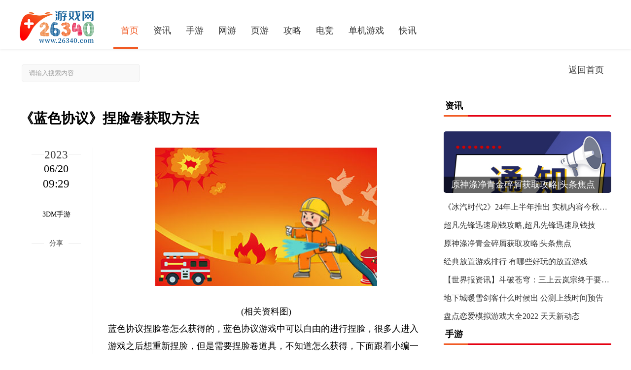

--- FILE ---
content_type: text/html
request_url: http://djyx.26340.com/djyx/2023/0620/13509.html
body_size: 9062
content:
<!DOCTYPE html>
<html lang="en">
<head>
    <meta http-equiv="Content-Type" content="text/html; charset=utf-8" />
    <title>《蓝色协议》捏脸卷获取方法_26340游戏网</title>
		 <meta name="viewport" content="width=device-width,initial-scale=1,minimum-scale=1,maximum-scale=1,user-scalable=no" />
     <meta name="keywords" content="26340游戏网"/>
	<meta name="description" content="蓝色协议捏脸卷怎么获得的，蓝色协议游戏中可以自由的进行捏脸，很多人"/>
    <link rel="shortcut icon" href="http://www.26340.com/favicon.ico" type="image/x-icon">
    <link rel="stylesheet" href="http://www.26340.com/static/css/swiper.min.css">
    <link rel="stylesheet" href="http://www.26340.com/static/css/common.css">
	<script type="text/javascript" src="http://www.26340.com/static/js/uaredirect.js"></script>
      <SCRIPT type="text/javascript">uaredirect("http://m.26340.com/djyx/djyx/2023/0620/13509.html");</SCRIPT>

</head>
<body class="news_3">


<!--导航栏-start-->
<div class="headerSmall boxShadow fff clearfix">
    <div class="container clearfix">
        <div class="left">
            <a class="logoA" href="http://www.26340.com/?b=0">
                <img src="http://www.26340.com/static/picture/logo.png" alt="">
            </a>
        </div>
        <nav class="websiteNav navA websiteNav1 clearfix">
                    <a  href="http://www.26340.com/?b=0"  class="active" >首页</a>

			                <a  href="http://zixun.26340.com/" target="_blank" >资讯</a>
                         <a  href="http://shouyou.26340.com/" target="_blank" >手游</a>
                         <a  href="http://wangyou.26340.com/" target="_blank" >网游</a>
                         <a  href="http://yeyou.26340.com/" target="_blank" >页游</a>
                         <a  href="http://gonglue.26340.com/" target="_blank" >攻略</a>
                         <a  href="http://dianjing.26340.com/" target="_blank" >电竞</a>
                         <a  href="http://djyx.26340.com/" target="_blank" >单机游戏</a>
                         <a  href="http://kuaixun.26340.com/" target="_blank" >快讯</a>
                                     <span class="sdlie"></span>
        </nav>
   
        <div class="headerBtn">
            <span class=""></span>
            <span class=""></span>
            <span class=""></span>
        </div>
    </div>
</div>
<!--导航栏-end-->

    <div class="websiteSearch">
        <div class="container clearfix">
            <div class="left clearfix">
                <input type="text" placeholder=" 请输入搜索内容"><a href="http://www.duosou.net/"><i class="iconfont icon-xiazai17"></i></a>
            </div>
            <div class="right">
                <a href="http://www.26340.com/?b=0">返回首页</a>
            </div>
        </div>
    </div>
    <div class="news2-main">
        <div class="container clearfix">
            <div class="left">
                <div class="helpMain">
                    <div class="block2 clearfix fff">
                        <h1 class="text-left helpMainH1">
                           《蓝色协议》捏脸卷获取方法                         </h1>
                        <div class="left poR" id="zhuanfa">
                            <div class="timer">
                                <div class="heads text-center poR year">
                                    <span class="yearSpan"> 2023</span>
                                    <s class="poA s1"></s>
                                    <s class="poA s2"></s>
                                </div>
                                <div class="monthDay text-center">06/20</div>
                                <div class="hourSecond text-center">09:29</div>
                            </div>
                            <h4 class="text-center" style="margin: 40px 0 15px 0">3DM手游</h4>
                     
                            <div class="content poR">
                               
                                <div class="heads text-center poR">
                                    分享
                                    <s class="poA s1"></s>
                                    <s class="poA s2"></s>
                                </div>
                                <div id="bdshare" class="bdsharebuttonbox com-share bdshare-button-style0-16 dis-in"
                                    data-tag="share_1" data-bd-bind="1529636603855">
                                    <a href="javascript:;" class="bds_weixin iconfont icon-weixin" data-cmd="weixin" title="分享到微信"></a>
                                    <a href="javascript:;" onclick="return false;" class="popup_sqq iconfont icon-logo-qq" data-cmd="sqq"
                                    title="分享到QQ好友"></a>
                                    <a href="javascript:;" class="bds_qzone iconfont icon-qunfengqqkongjian" data-cmd="qzone" title="分享到QQ空间"></a>
                                    <a href="javascript:;" class="bds_tsina iconfont icon-weibo" data-cmd="tsina" title="分享到新浪微博"></a>
                                </div>
                            </div>
                           
                        </div>
                        <div class="right poR">
                         
                            <div class="contentText">
							<p style="text-align: center"><img style="display:block;margin:auto;" width="450" src="http://caixunimg.483.cn/2022/0610/20220610014254158.jpg" /></br>(相关资料图)</p><p>蓝色协议捏脸卷怎么获得的，蓝色协议游戏中可以自由的进行捏脸，很多人进入游戏之后想重新捏脸，但是需要捏脸卷道具，不知道怎么获得，下面跟着小编一起来看看吧。</p><h3>《蓝色协议》捏脸卷获取方法：</h3><p>1：我们首先来到如图所示的位置，我们找到npc对话，来接取对应的任务；</p><p>2：同时我们在来到下图的位置，然后我们可以直接传送过去，我们到了之后打开任务指引，得知要击杀平原上面的怪物；</p><p>3：过去之后，我们击杀就可以获得对应的材料了，这个任务做完之后就会给你捏脸卷的；</p><p>4：但是这个任务是一次性的，做完就没有了，后续还想获得捏脸卷的话就要通过其他的途径了。</p>							<a style="color:#fff;">关键词:</a>
								 
                               </div>
                            <div class="exemption"><b>免责声明</b>：26340游戏网登载此文出于传递更多信息之目的，并不意味着赞同其观点或证实其描述。</div>
                         
                        </div>
                    </div>
                </div>
                <div class="currentNav">
                    <span>最近更新</span>
                  
                </div>
                <div class="box">
				                                        <div class="animeFirst clearfix">
                        <a href="http://zonghe.26340.com/zonghe/2023/0620/13508.html" class="color"><h1>焦点资讯：17173新游期待榜：《洛英》团队新作开测 《仙剑世界》首测</h1></a>
                        <p class="iphonesDiv">【17173专稿，转载请注明出处】在本周《洛奇英雄传》团队的新作《Warha</p>
                        <div class="left"><a href="http://zonghe.26340.com/zonghe/2023/0620/13508.html"><img src="http://img.haixiafeng.com.cn/2022/0923/20220923111016331.jpg" alt=""></a></div>
                        <div class="right">
                            <p>【17173专稿，转载请注明出处】在本周《洛奇英雄传》团队的新作《Warha</p>
                           
                            <div class="syn clearfix">
                                <div class="left">
                                    <a href="http://zonghe.26340.com/">综合</a>
                                    <span>2023-06-20</span>
                                </div>
                             
                            </div>
                        </div>
                    </div>
					                                                                            <div class="animeFirst clearfix">
                        <a href="http://djyx.26340.com/djyx/2023/0620/13509.html" class="color"><h1>《蓝色协议》捏脸卷获取方法</h1></a>
                        <p class="iphonesDiv">蓝色协议捏脸卷怎么获得的，蓝色协议游戏中可以自由的进行捏脸，很多人</p>
                        <div class="left"><a href="http://djyx.26340.com/djyx/2023/0620/13509.html"><img src="http://caixunimg.483.cn/2022/0610/20220610014254158.jpg" alt=""></a></div>
                        <div class="right">
                            <p>蓝色协议捏脸卷怎么获得的，蓝色协议游戏中可以自由的进行捏脸，很多人</p>
                           
                            <div class="syn clearfix">
                                <div class="left">
                                    <a href="http://djyx.26340.com/">单机游戏</a>
                                    <span>2023-06-20</span>
                                </div>
                             
                            </div>
                        </div>
                    </div>
					                                                                            <div class="animeFirst clearfix">
                        <a href="http://juqing.26340.com/juqing/2023/0620/13507.html" class="color"><h1>全球快播：《忍者必须死3》最新6.14福利礼包兑换码分享</h1></a>
                        <p class="iphonesDiv">忍者必须死3兑换码2022年6月在哪看？玩家们在体验游戏的时候可不要忘记</p>
                        <div class="left"><a href="http://juqing.26340.com/juqing/2023/0620/13507.html"><img src="http://hnimg.zgyouth.cc/2022/0610/20220610115002743.jpg" alt=""></a></div>
                        <div class="right">
                            <p>忍者必须死3兑换码2022年6月在哪看？玩家们在体验游戏的时候可不要忘记</p>
                           
                            <div class="syn clearfix">
                                <div class="left">
                                    <a href="http://juqing.26340.com/">剧情</a>
                                    <span>2023-06-20</span>
                                </div>
                             
                            </div>
                        </div>
                    </div>
					                                                                            <div class="animeFirst clearfix">
                        <a href="http://djyx.26340.com/djyx/2023/0620/13505.html" class="color"><h1>《最终幻想16》首发没有PC的原因找到了-焦点热文</h1></a>
                        <p class="iphonesDiv">在最近的直播活动中，吉田直树解释了《最终幻想16》首发不能登陆PC的原</p>
                        <div class="left"><a href="http://djyx.26340.com/djyx/2023/0620/13505.html"><img src="http://imgs.hnmdtv.com/2022/0610/20220610024400214.jpg" alt=""></a></div>
                        <div class="right">
                            <p>在最近的直播活动中，吉田直树解释了《最终幻想16》首发不能登陆PC的原</p>
                           
                            <div class="syn clearfix">
                                <div class="left">
                                    <a href="http://djyx.26340.com/">单机游戏</a>
                                    <span>2023-06-20</span>
                                </div>
                             
                            </div>
                        </div>
                    </div>
					                                                                            <div class="animeFirst clearfix">
                        <a href="http://www.26340.com/jingji/2023/0620/13506.html" class="color"><h1>消息称任天堂本周直面会公布新2D马里奥游戏 快看点</h1></a>
                        <p class="iphonesDiv">原标题：消息称任天堂本周直面会公布新2D马里奥游戏消息称任天堂本周直</p>
                        <div class="left"><a href="http://www.26340.com/jingji/2023/0620/13506.html"><img src="http://img.inpai.com.cn/2022/0923/20220923110305857.jpg" alt=""></a></div>
                        <div class="right">
                            <p>原标题：消息称任天堂本周直面会公布新2D马里奥游戏消息称任天堂本周直</p>
                           
                            <div class="syn clearfix">
                                <div class="left">
                                    <a href="http://www.26340.com/jingji/">经济</a>
                                    <span>2023-06-20</span>
                                </div>
                             
                            </div>
                        </div>
                    </div>
					                                                                            <div class="animeFirst clearfix">
                        <a href="http://tuandui.26340.com/tuandui/2023/0620/13504.html" class="color"><h1>当前要闻：原创            LPL西安积分王火了，WE砍下十四连胜，横扫强队质检员，未尝一败</h1></a>
                        <p class="iphonesDiv">原标题：LPL西安积分王火了，WE砍下十四连胜，横扫强队质检员，未尝一</p>
                        <div class="left"><a href="http://tuandui.26340.com/tuandui/2023/0620/13504.html"><img src="http://hnimg.zgyouth.cc/2022/0610/20220610115002743.jpg" alt=""></a></div>
                        <div class="right">
                            <p>原标题：LPL西安积分王火了，WE砍下十四连胜，横扫强队质检员，未尝一</p>
                           
                            <div class="syn clearfix">
                                <div class="left">
                                    <a href="http://tuandui.26340.com/">团队</a>
                                    <span>2023-06-20</span>
                                </div>
                             
                            </div>
                        </div>
                    </div>
					                                                                            <div class="animeFirst clearfix">
                        <a href="http://shouyou.26340.com/shouyou/2023/0620/13503.html" class="color"><h1>焦点快播：《云顶之弈》龙神联盟海克斯效果介绍</h1></a>
                        <p class="iphonesDiv">云顶之弈龙神联盟海克斯效果是什么，龙神联盟属于龙神的专属羁绊，可以</p>
                        <div class="left"><a href="http://shouyou.26340.com/shouyou/2023/0620/13503.html"><img src="http://img.inpai.com.cn/2022/0923/20220923110402993.jpg" alt=""></a></div>
                        <div class="right">
                            <p>云顶之弈龙神联盟海克斯效果是什么，龙神联盟属于龙神的专属羁绊，可以</p>
                           
                            <div class="syn clearfix">
                                <div class="left">
                                    <a href="http://shouyou.26340.com/">手游</a>
                                    <span>2023-06-20</span>
                                </div>
                             
                            </div>
                        </div>
                    </div>
					                                                                            <div class="animeFirst clearfix">
                        <a href="http://zhandui.26340.com/zhandui/2023/0620/13502.html" class="color"><h1>观察：DNF：周年庆版本才5天！新职业内卷太严重，名望榜前三缪斯打造一览</h1></a>
                        <p class="iphonesDiv">周年庆版本更新，还没有几天，弓箭手新职业，名望榜内卷十分严重。尤其</p>
                        <div class="left"><a href="http://zhandui.26340.com/zhandui/2023/0620/13502.html"><img src="http://img.bfce.cn/2022/0610/20220610015935603.jpg" alt=""></a></div>
                        <div class="right">
                            <p>周年庆版本更新，还没有几天，弓箭手新职业，名望榜内卷十分严重。尤其</p>
                           
                            <div class="syn clearfix">
                                <div class="left">
                                    <a href="http://zhandui.26340.com/">战队</a>
                                    <span>2023-06-20</span>
                                </div>
                             
                            </div>
                        </div>
                    </div>
					                                                                            <div class="animeFirst clearfix">
                        <a href="http://wangyou.26340.com/wangyou/2023/0620/13500.html" class="color"><h1>崩坏星穹铁道实验助手请就位怎么玩 实验助手请就位玩法介绍|世界最资讯</h1></a>
                        <p class="iphonesDiv">崩坏星穹铁道实验助手请就位怎么玩？实验助手请就位活动在今日开启，玩</p>
                        <div class="left"><a href="http://wangyou.26340.com/wangyou/2023/0620/13500.html"><img src="http://adminimg.szweitang.cn/2022/0923/20220923095118643.jpg" alt=""></a></div>
                        <div class="right">
                            <p>崩坏星穹铁道实验助手请就位怎么玩？实验助手请就位活动在今日开启，玩</p>
                           
                            <div class="syn clearfix">
                                <div class="left">
                                    <a href="http://wangyou.26340.com/">网游</a>
                                    <span>2023-06-20</span>
                                </div>
                             
                            </div>
                        </div>
                    </div>
					                                                                            <div class="animeFirst clearfix">
                        <a href="http://www.26340.com/gundong/2023/0620/13501.html" class="color"><h1>全球热点评！《无限灵魂Z》即将登陆NS 6月22日开启预售</h1></a>
                        <p class="iphonesDiv">原标题：《无限灵魂Z》即将登陆NS6月22日开启预售eastasiasoft宣布《无</p>
                        <div class="left"><a href="http://www.26340.com/gundong/2023/0620/13501.html"><img src="http://www.jxyuging.com/uploadfile/2022/0923/20220923105344745.jpg" alt=""></a></div>
                        <div class="right">
                            <p>原标题：《无限灵魂Z》即将登陆NS6月22日开启预售eastasiasoft宣布《无</p>
                           
                            <div class="syn clearfix">
                                <div class="left">
                                    <a href="http://www.26340.com/gundong/">滚动</a>
                                    <span>2023-06-20</span>
                                </div>
                             
                            </div>
                        </div>
                    </div>
					                                                                            <div class="animeFirst clearfix">
                        <a href="http://zixun.26340.com/zixun/2023/0620/13497.html" class="color"><h1>《冰汽时代2》24年上半年推出 实机内容今秋公布-最资讯</h1></a>
                        <p class="iphonesDiv">11bit工作室的《冰汽时代2》（Frostpunk2）在今年的PC游戏展上短暂亮相</p>
                        <div class="left"><a href="http://zixun.26340.com/zixun/2023/0620/13497.html"><img src="http://www.jxyuging.com/uploadfile/2022/0923/20220923105416562.jpg" alt=""></a></div>
                        <div class="right">
                            <p>11bit工作室的《冰汽时代2》（Frostpunk2）在今年的PC游戏展上短暂亮相</p>
                           
                            <div class="syn clearfix">
                                <div class="left">
                                    <a href="http://zixun.26340.com/">资讯</a>
                                    <span>2023-06-20</span>
                                </div>
                             
                            </div>
                        </div>
                    </div>
					                                                                            <div class="animeFirst clearfix">
                        <a href="http://zhuanqu.26340.com/zhuanqu/2023/0620/13498.html" class="color"><h1>逗斗火柴人如何改造身体,基因改造玩法介绍</h1></a>
                        <p class="iphonesDiv">《逗斗火柴人》是一款动作类手机游戏，游戏中逗斗火柴人需要打败其他火</p>
                        <div class="left"><a href="http://zhuanqu.26340.com/zhuanqu/2023/0620/13498.html"><img src="http://www.jxyuging.com/uploadfile/2022/0923/20220923105519529.jpg" alt=""></a></div>
                        <div class="right">
                            <p>《逗斗火柴人》是一款动作类手机游戏，游戏中逗斗火柴人需要打败其他火</p>
                           
                            <div class="syn clearfix">
                                <div class="left">
                                    <a href="http://zhuanqu.26340.com/">专区</a>
                                    <span>2023-06-20</span>
                                </div>
                             
                            </div>
                        </div>
                    </div>
					                                                                            <div class="animeFirst clearfix">
                        <a href="http://tuandui.26340.com/tuandui/2023/0620/13499.html" class="color"><h1>全球快资讯丨空洞骑士乌恩之形护符在哪 空洞骑士乌恩之形护符在哪里</h1></a>
                        <p class="iphonesDiv">空洞骑士乌恩之形护符在哪？空洞骑士这款哥特画风的横屏冒险战斗游戏也</p>
                        <div class="left"><a href="http://tuandui.26340.com/tuandui/2023/0620/13499.html"><img src="http://img.xunjk.com/2022/0610/20220610022218280.jpg" alt=""></a></div>
                        <div class="right">
                            <p>空洞骑士乌恩之形护符在哪？空洞骑士这款哥特画风的横屏冒险战斗游戏也</p>
                           
                            <div class="syn clearfix">
                                <div class="left">
                                    <a href="http://tuandui.26340.com/">团队</a>
                                    <span>2023-06-20</span>
                                </div>
                             
                            </div>
                        </div>
                    </div>
					                                                                            <div class="animeFirst clearfix">
                        <a href="http://kuaixun.26340.com/kuaixun/2023/0619/13495.html" class="color"><h1>一代沙雕左右为难怎么过|世界今亮点</h1></a>
                        <p class="iphonesDiv">一代沙雕左右为难怎么过是很多玩家都会遇到的问题，虽然答案多种多样，</p>
                        <div class="left"><a href="http://kuaixun.26340.com/kuaixun/2023/0619/13495.html"><img src="http://www.jxyuging.com/uploadfile/2022/0610/20220610012415790.jpg" alt=""></a></div>
                        <div class="right">
                            <p>一代沙雕左右为难怎么过是很多玩家都会遇到的问题，虽然答案多种多样，</p>
                           
                            <div class="syn clearfix">
                                <div class="left">
                                    <a href="http://kuaixun.26340.com/">快讯</a>
                                    <span>2023-06-19</span>
                                </div>
                             
                            </div>
                        </div>
                    </div>
					                                                                            <div class="animeFirst clearfix">
                        <a href="http://www.26340.com/shuju/2023/0619/13496.html" class="color"><h1>白夜极光蜜雅怎么样</h1></a>
                        <p class="iphonesDiv">白夜极光蜜雅怎么样？蜜雅是游戏中的光灵，不少小伙伴想知道该角色强吗</p>
                        <div class="left"><a href="http://www.26340.com/shuju/2023/0619/13496.html"><img src="http://img.kjw.cc/2022/0923/20220923103336253.jpg" alt=""></a></div>
                        <div class="right">
                            <p>白夜极光蜜雅怎么样？蜜雅是游戏中的光灵，不少小伙伴想知道该角色强吗</p>
                           
                            <div class="syn clearfix">
                                <div class="left">
                                    <a href="http://www.26340.com/shuju/">数据</a>
                                    <span>2023-06-19</span>
                                </div>
                             
                            </div>
                        </div>
                    </div>
					                                                                            <div class="animeFirst clearfix">
                        <a href="http://ceshi.26340.com/ceshi/2023/0619/13494.html" class="color"><h1>啊对对对表情包无水印分享</h1></a>
                        <p class="iphonesDiv">&ldquo;啊对对对&rdquo;这个梗还是很火的，不少小伙伴都经常会玩这个梗，毕竟...</p>
                        <div class="left"><a href="http://ceshi.26340.com/ceshi/2023/0619/13494.html"><img src="http://www.jxyuging.com/uploadfile/2022/0923/20220923105500174.jpg" alt=""></a></div>
                        <div class="right">
                            <p>&ldquo;啊对对对&rdquo;这个梗还是很火的，不少小伙伴都经常会玩这个梗，毕竟...</p>
                           
                            <div class="syn clearfix">
                                <div class="left">
                                    <a href="http://ceshi.26340.com/">测试</a>
                                    <span>2023-06-19</span>
                                </div>
                             
                            </div>
                        </div>
                    </div>
					                                                                            <div class="animeFirst clearfix">
                        <a href="http://xinxi.26340.com/xinxi/2023/0619/13492.html" class="color"><h1>粤省事修改实名认证信息方法教程 今日快讯</h1></a>
                        <p class="iphonesDiv">粤省事怎么更改实名认证？有的小伙伴在改名了之后发现自己在粤省事上的</p>
                        <div class="left"><a href="http://xinxi.26340.com/xinxi/2023/0619/13492.html"><img src="http://img.tiantaivideo.com/2022/0610/20220610111617804.jpg" alt=""></a></div>
                        <div class="right">
                            <p>粤省事怎么更改实名认证？有的小伙伴在改名了之后发现自己在粤省事上的</p>
                           
                            <div class="syn clearfix">
                                <div class="left">
                                    <a href="http://xinxi.26340.com/">信息</a>
                                    <span>2023-06-19</span>
                                </div>
                             
                            </div>
                        </div>
                    </div>
					                                                                            <div class="animeFirst clearfix">
                        <a href="http://zhuanqu.26340.com/zhuanqu/2023/0619/13493.html" class="color"><h1>原创            韩信三喜，西施低配版赵灵儿登场，戈娅最便宜史诗突袭，亚瑟重塑|环球快消息</h1></a>
                        <p class="iphonesDiv">原标题：韩信三喜，西施低配版赵灵儿登场，戈娅最便宜史诗突袭，亚瑟重</p>
                        <div class="left"><a href="http://zhuanqu.26340.com/zhuanqu/2023/0619/13493.html"><img src="http://img.kjw.cc/2022/0923/20220923103413888.jpg" alt=""></a></div>
                        <div class="right">
                            <p>原标题：韩信三喜，西施低配版赵灵儿登场，戈娅最便宜史诗突袭，亚瑟重</p>
                           
                            <div class="syn clearfix">
                                <div class="left">
                                    <a href="http://zhuanqu.26340.com/">专区</a>
                                    <span>2023-06-19</span>
                                </div>
                             
                            </div>
                        </div>
                    </div>
					                                                                            <div class="animeFirst clearfix">
                        <a href="http://zixun.26340.com/zixun/2023/0619/13491.html" class="color"><h1>超凡先锋迅速刷钱攻略,超凡先锋迅速刷钱技</h1></a>
                        <p class="iphonesDiv">超凡先锋是一款非常吸引人的手机游戏，游戏中有很多的任务和活动需要完</p>
                        <div class="left"><a href="http://zixun.26340.com/zixun/2023/0619/13491.html"><img src="http://img.haixiafeng.com.cn/2022/0923/20220923110953257.jpg" alt=""></a></div>
                        <div class="right">
                            <p>超凡先锋是一款非常吸引人的手机游戏，游戏中有很多的任务和活动需要完</p>
                           
                            <div class="syn clearfix">
                                <div class="left">
                                    <a href="http://zixun.26340.com/">资讯</a>
                                    <span>2023-06-19</span>
                                </div>
                             
                            </div>
                        </div>
                    </div>
					                                                                            <div class="animeFirst clearfix">
                        <a href="http://xiuxian.26340.com/xiuxian/2023/0619/13490.html" class="color"><h1>今日热议：《暗黑破坏神4》攀爬方法攻略</h1></a>
                        <p class="iphonesDiv">暗黑破坏神4中有着高低不同的地形，玩家遇到一些特殊地方的时候能够通</p>
                        <div class="left"><a href="http://xiuxian.26340.com/xiuxian/2023/0619/13490.html"><img src="http://img.yazhou.964.cn/2022/0610/20220610102459967.jpg" alt=""></a></div>
                        <div class="right">
                            <p>暗黑破坏神4中有着高低不同的地形，玩家遇到一些特殊地方的时候能够通</p>
                           
                            <div class="syn clearfix">
                                <div class="left">
                                    <a href="http://xiuxian.26340.com/">休闲</a>
                                    <span>2023-06-19</span>
                                </div>
                             
                            </div>
                        </div>
                    </div>
					                                                                            <div class="animeFirst clearfix">
                        <a href="http://www.26340.com/shuju/2023/0619/13487.html" class="color"><h1>XGP六月末离库阵容：《96号公路》《OMORI》等 焦点要闻</h1></a>
                        <p class="iphonesDiv">Xbox官网已经公布了即将于6月30日离库的XGP游戏阵容，共6款。列表：《</p>
                        <div class="left"><a href="http://www.26340.com/shuju/2023/0619/13487.html"><img src="http://www.cjcn.com/uploadfile/2022/0610/20220610020212966.jpg" alt=""></a></div>
                        <div class="right">
                            <p>Xbox官网已经公布了即将于6月30日离库的XGP游戏阵容，共6款。列表：《</p>
                           
                            <div class="syn clearfix">
                                <div class="left">
                                    <a href="http://www.26340.com/shuju/">数据</a>
                                    <span>2023-06-19</span>
                                </div>
                             
                            </div>
                        </div>
                    </div>
					                                                                            <div class="animeFirst clearfix">
                        <a href="http://zixun.26340.com/zixun/2023/0619/13488.html" class="color"><h1>原神涤净青金碎屑获取攻略|头条焦点</h1></a>
                        <p class="iphonesDiv">原神涤净青金碎屑怎么获得，涤净青金碎屑是可以通过两种方法来获得的，</p>
                        <div class="left"><a href="http://zixun.26340.com/zixun/2023/0619/13488.html"><img src="http://img.xunjk.com/2022/0610/20220610022120599.jpg" alt=""></a></div>
                        <div class="right">
                            <p>原神涤净青金碎屑怎么获得，涤净青金碎屑是可以通过两种方法来获得的，</p>
                           
                            <div class="syn clearfix">
                                <div class="left">
                                    <a href="http://zixun.26340.com/">资讯</a>
                                    <span>2023-06-19</span>
                                </div>
                             
                            </div>
                        </div>
                    </div>
					                                                                            <div class="animeFirst clearfix">
                        <a href="http://redian.26340.com/redian/2023/0619/13489.html" class="color"><h1>漫画改编派对游戏《姐妹俩2：成名之路》10月发售 微速讯</h1></a>
                        <p class="iphonesDiv">原标题：漫画改编派对游戏《姐妹俩2：成名之路》10月发售漫画改编派对</p>
                        <div class="left"><a href="http://redian.26340.com/redian/2023/0619/13489.html"><img src="http://img.bfce.cn/2022/0610/20220610015935603.jpg" alt=""></a></div>
                        <div class="right">
                            <p>原标题：漫画改编派对游戏《姐妹俩2：成名之路》10月发售漫画改编派对</p>
                           
                            <div class="syn clearfix">
                                <div class="left">
                                    <a href="http://redian.26340.com/">热点</a>
                                    <span>2023-06-19</span>
                                </div>
                             
                            </div>
                        </div>
                    </div>
					                                                                            <div class="animeFirst clearfix">
                        <a href="http://gonglue.26340.com/gonglue/2023/0619/13485.html" class="color"><h1>抖音胶泥梗出处意思介绍</h1></a>
                        <p class="iphonesDiv">胶泥什么梗？最近很多小伙伴都在抖音上刷到过&ldquo;胶泥&rdquo;这个梗，这个...</p>
                        <div class="left"><a href="http://gonglue.26340.com/gonglue/2023/0619/13485.html"><img src="http://img.kjw.cc/2022/0923/20220923103253964.jpg" alt=""></a></div>
                        <div class="right">
                            <p>胶泥什么梗？最近很多小伙伴都在抖音上刷到过&ldquo;胶泥&rdquo;这个梗，这个...</p>
                           
                            <div class="syn clearfix">
                                <div class="left">
                                    <a href="http://gonglue.26340.com/">攻略</a>
                                    <span>2023-06-19</span>
                                </div>
                             
                            </div>
                        </div>
                    </div>
					                                                                            <div class="animeFirst clearfix">
                        <a href="http://zhuanqu.26340.com/zhuanqu/2023/0619/13486.html" class="color"><h1>原神回归奖励触发时间详情 天天视讯</h1></a>
                        <p class="iphonesDiv">原神回归奖励触发时间详情攻略一起来看看吧，这款游戏是最近的爆款，吸</p>
                        <div class="left"><a href="http://zhuanqu.26340.com/zhuanqu/2023/0619/13486.html"><img src="http://www.lygmedia.com/uploadfile/2022/0923/20220923103853871.jpg" alt=""></a></div>
                        <div class="right">
                            <p>原神回归奖励触发时间详情攻略一起来看看吧，这款游戏是最近的爆款，吸</p>
                           
                            <div class="syn clearfix">
                                <div class="left">
                                    <a href="http://zhuanqu.26340.com/">专区</a>
                                    <span>2023-06-19</span>
                                </div>
                             
                            </div>
                        </div>
                    </div>
					                                                                            <div class="animeFirst clearfix">
                        <a href="http://juqing.26340.com/juqing/2023/0619/13484.html" class="color"><h1>亚运会解说话术公布，五杀改为五子登科，被吐槽矫枉过正 今日热讯</h1></a>
                        <p class="iphonesDiv">最近关于电竞圈的热度是相当高的，相信大家也在讨论，这段时间夏季赛正</p>
                        <div class="left"><a href="http://juqing.26340.com/juqing/2023/0619/13484.html"><img src="http://caixunimg.483.cn/2022/0610/20220610014154521.jpg" alt=""></a></div>
                        <div class="right">
                            <p>最近关于电竞圈的热度是相当高的，相信大家也在讨论，这段时间夏季赛正</p>
                           
                            <div class="syn clearfix">
                                <div class="left">
                                    <a href="http://juqing.26340.com/">剧情</a>
                                    <span>2023-06-19</span>
                                </div>
                             
                            </div>
                        </div>
                    </div>
					                                                                            <div class="animeFirst clearfix">
                        <a href="http://www.26340.com/jujiao/2023/0619/13483.html" class="color"><h1>医院挂号软件推荐 当前快播</h1></a>
                        <p class="iphonesDiv">越来越多的人开始使用医院挂号类软件来方便快捷地预约医生、挂号就诊。</p>
                        <div class="left"><a href="http://www.26340.com/jujiao/2023/0619/13483.html"><img src="http://imgnews.ruanwen.com.cn/2022/0610/20220610111111733.jpg" alt=""></a></div>
                        <div class="right">
                            <p>越来越多的人开始使用医院挂号类软件来方便快捷地预约医生、挂号就诊。</p>
                           
                            <div class="syn clearfix">
                                <div class="left">
                                    <a href="http://www.26340.com/jujiao/">聚焦</a>
                                    <span>2023-06-19</span>
                                </div>
                             
                            </div>
                        </div>
                    </div>
					                                                                            <div class="animeFirst clearfix">
                        <a href="http://ceshi.26340.com/ceshi/2023/0619/13482.html" class="color"><h1>世界短讯！蓝色协议环状石在哪里介绍</h1></a>
                        <p class="iphonesDiv">蓝色协议环状石位置就在野外捡矿就能获取得到，还有两种材料在获取起来</p>
                        <div class="left"><a href="http://ceshi.26340.com/ceshi/2023/0619/13482.html"><img src="http://img.haixiafeng.com.cn/2022/0923/20220923111041355.jpg" alt=""></a></div>
                        <div class="right">
                            <p>蓝色协议环状石位置就在野外捡矿就能获取得到，还有两种材料在获取起来</p>
                           
                            <div class="syn clearfix">
                                <div class="left">
                                    <a href="http://ceshi.26340.com/">测试</a>
                                    <span>2023-06-19</span>
                                </div>
                             
                            </div>
                        </div>
                    </div>
					                                                                            <div class="animeFirst clearfix">
                        <a href="http://gonglue.26340.com/gonglue/2023/0619/13480.html" class="color"><h1>超凡先锋新手怎么快速搬砖,快速搬砖小技巧分享</h1></a>
                        <p class="iphonesDiv">超凡先锋是一款热门的手机游戏，许多玩家在新手阶段都会想要快速升级。</p>
                        <div class="left"><a href="http://gonglue.26340.com/gonglue/2023/0619/13480.html"><img src="http://img.inpai.com.cn/2022/0923/20220923110402993.jpg" alt=""></a></div>
                        <div class="right">
                            <p>超凡先锋是一款热门的手机游戏，许多玩家在新手阶段都会想要快速升级。</p>
                           
                            <div class="syn clearfix">
                                <div class="left">
                                    <a href="http://gonglue.26340.com/">攻略</a>
                                    <span>2023-06-19</span>
                                </div>
                             
                            </div>
                        </div>
                    </div>
					                                                                            <div class="animeFirst clearfix">
                        <a href="http://xiuxian.26340.com/xiuxian/2023/0619/13481.html" class="color"><h1>奇迹暖暖蘑菇大探险璀璨庆典玩法攻略</h1></a>
                        <p class="iphonesDiv">奇迹暖暖蘑菇大探险璀璨庆典怎么玩，璀璨庆典是蘑菇大探险活动的主题之</p>
                        <div class="left"><a href="http://xiuxian.26340.com/xiuxian/2023/0619/13481.html"><img src="http://img.henan.wang/2022/0610/20220610021015263.jpg" alt=""></a></div>
                        <div class="right">
                            <p>奇迹暖暖蘑菇大探险璀璨庆典怎么玩，璀璨庆典是蘑菇大探险活动的主题之</p>
                           
                            <div class="syn clearfix">
                                <div class="left">
                                    <a href="http://xiuxian.26340.com/">休闲</a>
                                    <span>2023-06-19</span>
                                </div>
                             
                            </div>
                        </div>
                    </div>
					                                                                              
                                 
                                    </div>
   
            </div>
            <div class="right">
			<div class="adlist">
			</div>
                <div class="currentNav special" style="padding-left: 0;background:#fff">
                    <span>资讯</span>
                 
                </div>
                <div class="swiper-container animeSwiper01">
                    <div class="swiper-wrapper">
											
               <div class="swiper-slide animeSwiper01-img">
                            <a href="http://zixun.26340.com/zixun/2023/0620/13497.html"><img src="http://www.jxyuging.com/uploadfile/2022/0923/20220923105416562.jpg" alt=""></a>
                            <a href="http://zixun.26340.com/zixun/2023/0620/13497.html" title="《冰汽时代2》24年上半年推出 实机内容今秋公布-最资讯"><span>《冰汽时代2》24年上半年推出 实机内容今秋公布-最资讯</span></a>
                        </div>
                                	
               <div class="swiper-slide animeSwiper01-img">
                            <a href="http://zixun.26340.com/zixun/2023/0619/13491.html"><img src="http://img.haixiafeng.com.cn/2022/0923/20220923110953257.jpg" alt=""></a>
                            <a href="http://zixun.26340.com/zixun/2023/0619/13491.html" title="超凡先锋迅速刷钱攻略,超凡先锋迅速刷钱技"><span>超凡先锋迅速刷钱攻略,超凡先锋迅速刷钱技</span></a>
                        </div>
                                	
               <div class="swiper-slide animeSwiper01-img">
                            <a href="http://zixun.26340.com/zixun/2023/0619/13488.html"><img src="http://img.xunjk.com/2022/0610/20220610022120599.jpg" alt=""></a>
                            <a href="http://zixun.26340.com/zixun/2023/0619/13488.html" title="原神涤净青金碎屑获取攻略|头条焦点"><span>原神涤净青金碎屑获取攻略|头条焦点</span></a>
                        </div>
                                                                                        </div>
                    <div class="animeSwiper01Next"><i>></i></div>
                    <div class="animeSwiper01Prev"><i>></i></div>
                </div>
                <div class="animeInfoDiv">
											
 <a href="http://zixun.26340.com/zixun/2023/0620/13497.html" class="animeInfo" title="《冰汽时代2》24年上半年推出 实机内容今秋公布-最资讯">《冰汽时代2》24年上半年推出 实机内容今秋公布-最资讯</a>
                                        	
 <a href="http://zixun.26340.com/zixun/2023/0619/13491.html" class="animeInfo" title="超凡先锋迅速刷钱攻略,超凡先锋迅速刷钱技">超凡先锋迅速刷钱攻略,超凡先锋迅速刷钱技</a>
                                        	
 <a href="http://zixun.26340.com/zixun/2023/0619/13488.html" class="animeInfo" title="原神涤净青金碎屑获取攻略|头条焦点">原神涤净青金碎屑获取攻略|头条焦点</a>
                                        	
 <a href="http://zixun.26340.com/zixun/2023/0619/13458.html" class="animeInfo" title="经典放置游戏排行 有哪些好玩的放置游戏">经典放置游戏排行 有哪些好玩的放置游戏</a>
                                        	
 <a href="http://zixun.26340.com/zixun/2023/0619/13424.html" class="animeInfo" title="【世界报资讯】斗破苍穹：三上云岚宗终于要来了，但是同时还有一个坏消息">【世界报资讯】斗破苍穹：三上云岚宗终于要来了，但是同时还有一个坏消息</a>
                                        	
 <a href="http://zixun.26340.com/zixun/2023/0618/13335.html" class="animeInfo" title="地下城暖雪剑客什么时候出 公测上线时间预告">地下城暖雪剑客什么时候出 公测上线时间预告</a>
                                        	
 <a href="http://zixun.26340.com/zixun/2023/0617/13294.html" class="animeInfo" title="盘点恋爱模拟游戏大全2022 天天新动态">盘点恋爱模拟游戏大全2022 天天新动态</a>
                                                       
			</div>
                        <div class="adlist">
			</div>
      <div class="currentNav special" style="padding-left: 0;background:#fff">
                    <span>手游</span>
                
                </div>
                <div class="swiper-container animeSwiper01">
                    <div class="swiper-wrapper">
											
               <div class="swiper-slide animeSwiper01-img">
                            <a href="http://shouyou.26340.com/shouyou/2023/0620/13503.html"><img src="http://img.inpai.com.cn/2022/0923/20220923110402993.jpg" alt=""></a>
                            <a href="http://shouyou.26340.com/shouyou/2023/0620/13503.html" title="焦点快播：《云顶之弈》龙神联盟海克斯效果介绍"><span>焦点快播：《云顶之弈》龙神联盟海克斯效果介绍</span></a>
                        </div>
                                	
               <div class="swiper-slide animeSwiper01-img">
                            <a href="http://shouyou.26340.com/shouyou/2023/0619/13478.html"><img src="http://imgnews.ruanwen.com.cn/2022/0610/20220610111157274.jpg" alt=""></a>
                            <a href="http://shouyou.26340.com/shouyou/2023/0619/13478.html" title="Steam软件令牌手机版下载 steam手机令牌怎么添加绑定攻略分享-世界速讯"><span>Steam软件令牌手机版下载 steam手机令牌怎么添加绑定攻略分享-世界速讯</span></a>
                        </div>
                                	
               <div class="swiper-slide animeSwiper01-img">
                            <a href="http://shouyou.26340.com/shouyou/2023/0619/13441.html"><img src="http://img.kaijiage.com/2022/0610/20220610024838983.jpg" alt=""></a>
                            <a href="http://shouyou.26340.com/shouyou/2023/0619/13441.html" title="一大波回忆杀正在来袭！《冒险岛：枫之传说》策划面对面活动回顾"><span>一大波回忆杀正在来袭！《冒险岛：枫之传说》策划面对面活动回顾</span></a>
                        </div>
                                                                                        </div>
                   <div class="animeSwiper01Next"><i>></i></div>
                    <div class="animeSwiper01Prev"><i>></i></div>
                </div>
                <div class="animeInfoDiv">
											
 <a href="http://shouyou.26340.com/shouyou/2023/0620/13503.html" class="animeInfo" title="焦点快播：《云顶之弈》龙神联盟海克斯效果介绍">焦点快播：《云顶之弈》龙神联盟海克斯效果介绍</a>
                                        	
 <a href="http://shouyou.26340.com/shouyou/2023/0619/13478.html" class="animeInfo" title="Steam软件令牌手机版下载 steam手机令牌怎么添加绑定攻略分享-世界速讯">Steam软件令牌手机版下载 steam手机令牌怎么添加绑定攻略分享-世界速讯</a>
                                        	
 <a href="http://shouyou.26340.com/shouyou/2023/0619/13441.html" class="animeInfo" title="一大波回忆杀正在来袭！《冒险岛：枫之传说》策划面对面活动回顾">一大波回忆杀正在来袭！《冒险岛：枫之传说》策划面对面活动回顾</a>
                                        	
 <a href="http://shouyou.26340.com/shouyou/2023/0619/13407.html" class="animeInfo" title="全球信息:绝对演绎主线剧情04悸动答题通关攻略,绝对演绎剧情游戏攻略图文">全球信息:绝对演绎主线剧情04悸动答题通关攻略,绝对演绎剧情游戏攻略图文</a>
                                        	
 <a href="http://shouyou.26340.com/shouyou/2023/0619/13397.html" class="animeInfo" title="《交错残响》白玉怎么样 白玉强度和技能解析">《交错残响》白玉怎么样 白玉强度和技能解析</a>
                                        	
 <a href="http://shouyou.26340.com/shouyou/2023/0617/13299.html" class="animeInfo" title="《无敌脑洞王者》凿壁偷光通关攻略 世界热推荐">《无敌脑洞王者》凿壁偷光通关攻略 世界热推荐</a>
                                        	
 <a href="http://shouyou.26340.com/shouyou/2023/0617/13248.html" class="animeInfo" title="【世界聚看点】原神6月16日兑换码是什么2023">【世界聚看点】原神6月16日兑换码是什么2023</a>
                                                       
			</div>						
                        
                            </div>
        </div>
    </div>
    <div class="ad one clearfix">
          
            </div>
    <input type="hidden" value="" id="type">
     <!--底部start-->
    

    <footer class="footer01 boxShadow">
       <div class="container clearfix">
        <div class="beian"></div>
        </div>
    </footer>

     <!--底部end-->
    <script src="http://www.26340.com/static/js/jquery-2.1.3.min.js"></script>
	<script src="http://www.26340.com/static/js/ssi_footer.js"></script>
    <script src="http://www.26340.com/static/js/swiper.min.js"></script>

    <script src="http://www.26340.com/static/js/common.js?2"></script>

<script>
    $(function () {
       
        var swiper = new Swiper('.animeSwiper01', {
            navigation: {
                nextEl: '.animeSwiper01Next',
                prevEl: '.animeSwiper01Prev',
            },
            //无限轮播
            loop: true,
            // 自动播放时间
            autoplay: {
                disableOnInteraction : true,
            },
        });
        $("#a1").attr("href",urlType($("#type").val()))
        $("#a2").attr("href",urlType($("#type").val()))
    })
</script>

</body>
</html>


--- FILE ---
content_type: text/css
request_url: http://www.26340.com/static/css/common.css
body_size: 24296
content:
*{
    margin: 0;
    padding: 0;
    box-sizing: border-box;
    transition:.5s;
}
@font-face{
    font-family: 'larabiefont';
    src : url('../fonts/larabief.ttf');
}
@font-face{
    font-family: 'Bernard';
    src : url('../fonts/bernhc.ttf');
}
body{
    font-family:"";
    font-size: 14px;
}
.f8f8f8{
    background: #f8f8f8;
}
.fff{
    background: #fff;
}
.f1f1f1{
    background: #f1f1f1;
}
.rotate{
    transform: rotate(180deg);
}
.fontFFF{
    color: #fff;
}
.fontFamily{
    font-family: "Arial","Microsoft YaHei","黑体","宋体",sans-serif;
}
a{
    color: #000;
    text-decoration: none;
}
a:hover,
a:active{
    text-decoration: none;
}
a.color:hover,
a.color:active{
    color: #f15a24;
}
.colors{
    color: #f15a24;
}
input{
    outline:none;
    border:none;
}
.radiusTen,.radiusTen img{
    border-radius:10px;
}
.radiusFive,.radiusFive img{
    border-radius:5px;
}

.displayBlock{
    display:block;
}
.textIndent{
    text-indent:2em;
}
.widthHundred{
    width: 100%;
}
.marginTopBom{
    margin: 20px 0;
}
.marginTopBottom10{
    margin: 10px 0;
}
.marginTop{
    margin-top: 20px;
}
.marginBom{
    margin-bottom: 20px;
}
.marginAuto{
    margin: 0 auto;
}
.container{
    width: 100%;
    max-width: 1200px;
    margin: 0 auto;
}
.shen{
    width: 100%;
    overflow: hidden;
    text-overflow: ellipsis;
    white-space: nowrap;
}
.shen2{
    width: 100%;
    display: -webkit-box;
    -webkit-box-orient: vertical;
    -webkit-line-clamp: 2;
    overflow: hidden;
}
.shen3{
    width: 100%;
    display: -webkit-box;
    -webkit-box-orient: vertical;
    -webkit-line-clamp: 3;
    overflow: hidden;
}
.left{
    float: left;
}
.right{
    float: right;
}
.text-center{
    text-align:center;
}
.text-right{
    text-align:right;
}
.text-left{
    text-align:left;
}
.poR{
    position: relative;
}
.poA{
    position: absolute;
}
.clearfix:after{
    display:table;
    content:"";
    clear:both;
}
.boxShadow{
    box-shadow:0 0 5px rgba(0,0,0,.1);
}
.heads{
    height: 20px;
    line-height: 20px;
    
    min-width: 100px;
    color: #414141;
}
.heads s{
    top: 9px;
    display: block;
    width: 25px;
    height: 1px;
    background-color: #ededed;
}
.heads .s1{
    left: 0;
}
.heads .s2{
    right: 0;
}

.adThree img,.ad img{
    border-radius: 5px;
}
/* headerTop */

.headerTop{
    background: #534741;
}

.headerTop .left span,.headerTop .right a span{
    height: 35px;
    line-height: 35px;
    color: #fff;
    
} 
.headerTop .cont{
    float: left;
    margin: 0 10px;
}
.headerTop .cont s{
    width: 1px;
    height: 14px;
    display: block;
    right: -10px;
    top: 11px;
    background: #69605c;
}
.headerTop .cont a{
    display: block;
    height: 35px;
}
.headerTop .cont a img{
    float: left;
    margin: 9px 7px 9px 0;
    width: 18px;
}
.headerTop .cont a img.show{
    display: block;
}
.headerTop .cont a img.hide{
    display: none;
}
.headerTop .cont a:hover .show{
    display: none;
}
.headerTop .cont a:hover .hide{
    display: block;
}
.headerTop a i{
    font-size: 20px;
    float: left;
    color: #fff;
    margin-right: 1px;
    margin-top: 7px;
}
.headerTop a span,.headerTop a i{
    transition:.5s;
}
.headerTop a:hover span,.headerTop a:hover i{
    color: #f15a24;
}
/* headerTop */
/* headerSmall */
.headerSmall{
    z-index: 9999;
    height: 100px;
}
.headerSmall>.container>.left{
    z-index: 2;
    height: 85px;
}
.headerSmall .left>a.logoA{
    display: inline-block;
    height: 100px;
    padding-top: 22px;
}
.headerSmall .container>.left img{
    width: 150px;
}
.headerSmall .navA{
    z-index: 3;
    margin-left: 50px;
    float: left;
    position: relative;
    height: 100px;
    transition: 1s;
}
.headerSmall .websiteNav{
    margin-left: 40px;
    float: left;
    height: 100px;
}
.websiteNav {
    position: relative;
}
.websiteNav a{
    float: left;
    color:#333;
    font-size: 18px;
    margin-left: 15px;
    margin-right: 15px;
    height: 40px;
    line-height: 24px;
    transition:.5s;
}
.headerSmall .navA a{
    margin-top: 43px;
}
.websiteNav .sdlie{
    width: 50px;
    height: 5px;
    background: #f15a24;
    display: block;
    position: absolute;
    bottom: 0;
    left: 0;
    transition: .5s;
}
.ImgDiv{
    height: auto;
    cursor: pointer;
}
.ImgDiv .shuiying{
    right: 24px;
    bottom: 32px;
}
#imgBigDiv{
    width: 100%;
    height: 100vh;
    z-index: 9999999;
    position: fixed;
    top: 0;
    left: 0;
    background: rgba(0,0,0,.5);
    display: none;
}
#imgBigDiv img{
    max-width: 1500px;
    max-height: 900px;
    width: inherit;
    border:6px solid #fff;
}
#imgBigDiv .box{
    left: 0;
    top: 0;
    bottom: 0;
    right: 0;
    margin: auto;
    height: fit-content;
    width: min-content;
}
#imgBigDiv .content{
    width: min-content;
}
#imgBigDiv i{
    font-size: 50px;
    color: #fff;
    right: -50px;
    top: 0;
    cursor: pointer;
}
.websiteNav a:hover,.websiteNav a.active{
    color: #f15a24;
}
.headerSmall .right{
    padding: 20px 20px 0;
    height: 100px;
    display: block;
}
.headerSmall .right .userImg{
    width: 58px;
    height: 58px;
    margin-right: 15px;
    border-radius:50%;
    background: #e8e8e8;
}
.headerSmall .right .userImg .bigImg{
    width: 100%;
    height: 100%;
    border-radius: 50%;
}
.headerSmall .right .userImg i{
    font-size: 40px;
    display: block;
    text-align: center;
    line-height: 56px;
    color: #fff;
}

.headerSmall .right .userImg .ren{
    width: 14px;
    bottom: 0;
    right: 0;
    
}
.ren{
    border-radius: 50%;
}
.headerSmall .websiteNav .user{
    display: none;
}
.headerSmall .websiteNav .userImg{
    width: 58px;
    height: 58px;
    margin-left: 15px;
    margin-top: 17px;
    border-radius:50%;
    background: #e8e8e8;
}
.headerSmall .websiteNav .userImg .bigImg{
    width: 100%;
    border-radius: 50%;
}
.headerSmall .websiteNav .userImg i{
    font-size: 40px;
    display: block;
    text-align: center;
    line-height: 56px;
    color: #fff;
}

.headerSmall .websiteNav .userImg .ren{
    width: 14px;
    bottom: 0;
    right: 0;
}

.headerSmall .websiteNav .user{
    background: rgba(240, 90, 35, 0.8);
}
.headerSmall .websiteNav .userName{
    padding-right: 20px;
    float: right;
}
.headerSmall .websiteNav a{
    margin-top: 50px;
}

.headerSmall .right .userName{
    padding: 2px 0;
    height: 100%;
}
.headerSmall .websiteNav .userName .name{
    margin-bottom: 10px;
    display: block;
    margin: 5px 0 0;
    float: none;
    text-align: left;
    padding-left: 20px;
    padding-bottom: 5px;
    height: 40px;
    line-height: 50px;
    width: 100%!important;
    font-size: 16px;
    color: #fff;
}
.headerSmall .websiteNav .userName a{
    line-height: 26px;
}

.headerSmall .right .userName .name{
    margin-bottom: 10px;
    display: block;
}
.headerSmall .right .userName a{
    display: block;
    color: #000;
    transition:.5s;
}
.headerSmall .right .userName a:hover{
    color: #f15a24;
}
.headerSmall .websiteNav a{
    margin-top: 50px;
}
.headerBtn{
    float: right;
    padding: 10px;
    position: relative;
    top: 20px;
    display: none;
}
.headerBtn span{
    display: block;
    width: 30px;
    height: 5px;
    background: #000;
    border-radius:5px;
    margin: 5px 0;
    transition: .5s;
    position: relative;
    top: 0;
    opacity: 1;
}
.headerBtn span:nth-of-type(1).active{
    /* transform-origin: ; */
    transform: rotate(-45deg);
    top: 10px;
}
.headerBtn span:nth-of-type(2).active{
    opacity: 0;
}
.headerBtn span:nth-of-type(3).active{
    transform: rotate(45deg);
    top: -10px;
}
/* headerSmall */
/* 右侧浮动助手.客服投稿... */
.com-sidebar {
    position: fixed;

    z-index: 100;
    /*right: 5%;*/
    left:52%;

    top: 50%;
    background: #FFFFFF;
    box-shadow: 0 0 10px rgba(0, 0, 0, .2);
    border-radius: 50px;
    padding: 8px 0;
    width: 48px;

    margin-left:630px;
}

.com-sidebar .a1 {
    display: block;
    cursor: pointer;
    text-align: center;
    margin: 2px auto;
    height: 38px;
    line-height: 38px;
    width: 38px;
    position: relative;
}

.com-sidebar .a1 i {
    font-size: 24px;
    color: #BABABA;
    vertical-align: middle;
    transition: all .4s ease;
}

.com-sidebar .a1:hover i {
    color: #f15a24;
}

.com-sidebar .a1 .sp1 {
    width: 100%;
    height: 100%;
    border-radius: 50%;
    background: #f15a24;
    color: #FFFFFF;
    text-align: center;
    opacity: 0;
    position: absolute;
    top: 0;
    left: 0;
    transition: all .4s ease;
    transform: scale(.8);
    font-size: 12px;
}

.com-sidebar .a12 .sp1 {
    line-height: 18px;
    padding: 20px 0;
    transition:.5s;
}

.com-sidebar .a1:hover .sp1 {
    opacity: 1;
    transform: scale(1);
}

/* 右侧浮动助手.客服投稿... */

/*广告*/

.ad{
    width: 1200px;
    height: 90px;
    margin: 25px auto;
    clear: both;
}
.ad img{
    width: 100%;
}
.ad .smallAd{
    width: auto;
}
.ad .smallAd.center{
    position: relative;
    left: 10px;
}
.ad.two.clearfix .smallAd.center{
    left: 0;
}
.ad.two.clearfix a:nth-of-type(2){
    margin: 0 5px;
}

/*广告*/
/*副页搜索框*/

.websiteSearch {
    margin: 30px;
}
.websiteSearch .left{
    margin-left: 4px;
    width: 240px;
    background: #f9f9f9;
    border:1px solid #ececec;
    border-radius: 5px;
}
.websiteSearch .left input{
    float: left;
    
    padding-left: 10px;
    outline:none;
    height: 35px;
    line-height: 35px;
    width: calc(100% - 40px);
    background: transparent;
    border:none;
}
.websiteSearch .left input::-webkit-input-placeholder{
    color: #9f9f9f;
}
.websiteSearch .left input::-moz-placeholder{/* Mozilla Firefox 19+ */
    color: #9f9f9f;
}
.websiteSearch .left input:-moz-placeholder{/* Mozilla Firefox 4 to 18 */
    color: #9f9f9f;
}
.websiteSearch .left input:-ms-input-placeholder{/* Internet Explorer 10-11 */
    color: #9f9f9f;
}
.websiteSearch .left a{
    float: left;
    width: 40px;
    height: 35px;
    line-height: 35px;
    text-align: center;
}
.websiteSearch .left a:hover i{
    color: #f15a24;
}
.websiteSearch .left a i{
    font-size: 20px;
    color: #999;
    transition: .5s;
}
.websiteSearch .right{
    margin-right: 15px;
    font-size: 18px;
}
.websiteSearch .right a{
    color: #333;
    transition:.5s;
}
.websiteSearch .right a:hover{
    color: #f15a24;
}

/*副页搜索框*/
/* helpMain */

.helpMain{
    margin-top: 25px;
}
.helpMainH1{
    margin-bottom: 40px;
}
.helpMain .block1{
    width: 230px;
    margin-right: 20px;
}
.helpMain .block1 .smallTab{
    margin-bottom: 10px;
    position: relative;
}
.helpMain .block1 .smallTab .top{
    height: 55px;
    line-height: 55px;
    margin-bottom: 3px;
    cursor:pointer;
}
.helpMain .block1 .smallTab .top i{
    display: inline-block;
    color: #ccc;
    transition:.5s;
    transform:rotate(0deg);
}
.helpMain .block1 .smallTab .top i.first{
    font-size: 20px;
    position: relative;
    top: 2px;
}
.helpMain .block1 .smallTab .top i.second{
    right: 21px;
    top: 2px;
    font-size: 15px;
}
.helpMain .block1 .smallTab .top span{
    color: #999;
    font-weight: bold;
    font-size: 18px;
    display: inline-block;
    letter-spacing: 1px;
}
.helpMain .block1 .smallTab .top.active i.first{
    color: #f15a24;
}
.helpMain .block1 .smallTab .top.active i.second{
    transform:rotate(180deg);
}
.helpMain .block1 .smallTab .top.active span{
    color: #333;
}
.helpMain .block1 .smallTab.active .top span{
    
}
.helpMain .block1 .smallTab .bottom{
    padding: 10px 0 20px;
    display: none;
    width: 100%;
    top: 57px;
    z-index: 2;
    left: 0;
    transition: background-color 300ms;
    box-shadow: 0 0px 1px rgba(0,0,0,.2);
}
.helpMain .block1 .smallTab.one .bottom{
    z-index: 3;
}
.helpMain .block1 .smallTab .marginAuto{
    margin: 10px 0;
    line-height: 25px;
}
.helpMain .block1 .smallTab .bottom a{
    display: table;
    margin: 0 auto;
    color: #000;
    transition:.5s;
}
.helpMain .block1 .smallTab .bottom a:hover,.helpMain .block1 .smallTab .bottom a.active{
    color: #f15a24;
}
.helpMain .block2{
    width: 950px;
    padding: 40px 0 100px;
    margin-bottom: 50px;
    border-radius: 10px;
}
#drift01{
    right: -54px;
    top: 107px;
    display: block;
    transform: rotate(0deg);
    transition: .1s;
    display: none;
    width: 30px;
    height: 54px;
    overflow: hidden;
}
#drift01 .img1{
    width: 100%;
}
#drift01 .img2{
    width: 25px;
    position: relative;
    top: -44px;
    left: 2px;
    transform:rotate(180deg);
}
/* #drift01.active */
#drift01.active{
    /* transform:rotate(180deg) */
}
.helpMain .block2>.left{
    padding-top: 40px;
    padding: 0 24px;
    width: 100px;
    box-sizing: content-box;
    border-right: 1px solid #ededed;
    padding-bottom: 280px;
    background: #fff;
}
.helpMain .block2>.left h4{
    
    font-weight: 200;
}
.helpMain .block2>.left .content{
    margin-top: 40px;
    background: #fff;
}
.helpMain .block2>.left .content i{
    font-size: 40px;
    color: #ccc;
    display: table;
    margin: 5px auto;
    cursor: pointer;
    transition:1s;
}
.helpMain .block2>.left .content i.icon-qunfengqqkongjian,.helpMain .block2>.left .content i.icon-weibo{
    font-size: 36px;
}
.helpMain .block2>.left .content a.icon-logo-qq:hover{
    color: #21b3f7;
}
.helpMain .block2>.left .content a.icon-qunfengqqkongjian:hover{
    color: #ffcd00;
}
.helpMain .block2>.left .content a.icon-weixin:hover{
    color: #00c80c;
}
.helpMain .block2>.left .content a.icon-weibo:hover{
    color: #e6162d;
}
.helpMain .block2>.left .content i.icon-zan1:hover,.helpMain .block2>.left .content i.icon-zan1.active{
    color: #f15a24;
}
.helpMain .block2>.left .content i.icon-pinglun1:hover{
    color: #ffcd00;
}
.helpMain .block2>.left .content i.icon-liulan:hover{
    color: #00aa00;
}
.helpMain .block2>.left .content a{
    font-size: 40px;
    color: #ccc;
    display: table;
    margin: 5px auto;
    cursor: pointer;
    transition:1s;
}
.helpMain .block2>.left .content a.icon-qunfengqqkongjian,.helpMain .block2>.left .content a.icon-weibo{
    font-size: 36px;
}
.helpMain .block2>.left .content a.icon-logo-qq:hover{
    color: #21b3f7;
}
.helpMain .block2>.left .content a.icon-qunfengqqkongjian:hover{
    color: #ffcd00;
}
.helpMain .block2>.left .content a.icon-weixin:hover{
    color: #00c80c;
}
.helpMain .block2>.left .content a.icon-weibo:hover{
    color: #e6162d;
}
.helpMain .block2>.left .content a.icon-zan1:hover,.helpMain .block2>.left .content a.icon-zan1.active{
    color: #f15a24;
}
.helpMain .block2>.left .content a.icon-pinglun1:hover{
    color: #ffcd00;
}
.helpMain .block2>.left .content a.icon-liulan:hover{
    color: #00aa00;
}


.helpMain .block2>.left .content span{
    display: table;
    margin: 0 auto;
}
.helpMain .block2>.right{
    padding: 30px 50px 0 35px;
    width: calc(100% - 149px);
}
.helpMain .block2>.right h1{
    margin-bottom: 60px;
}
.timer{
    font-size: 23px;
    margin: 5px 0;
}
.timer.poA{
    top: 10px;
    right: 50px;
}
.timer .monthDay{
    font-size: 22px;
    font-family: "Bernard";
    margin: 5px 0;
}
.timer .hourSecond{
    
    font-family:"larabiefont";
}
.timer .year{
    font-family:"larabiefont";
}
.helpMain .block2>.right p{
    line-height: 35px;
    font-size: 18px;
}
.guomanA{
    padding: 5px 20px;
    border-radius:12px;
    color: #ffff;
    background:#f15a24;
    transition:.5s;
    display: table;
    margin: 0 auto;
}
.exemption{
    color: #999;
    font-size: 12px;
    margin: 75px 0 0 40px;
}
.internalLink{
    margin-top: 40px;
}
.internalLink i{
    font-size: 47px;
    float: left;
    position: relative;
    top: 11px;
    left: 6px;
    margin-left: -16px;
    color: #ededed;
}
.internalLink .boxs{
    width: calc(100% - 47px);
    padding-top: 15px;
    float: left;
}
.internalLinkA{
    background: #ededed;
    color: #666;
    padding: 6px 12px;
    transition:.5s;
    border-radius: 7px;
    margin: 5px 4px;
    display: inline-block;
}
.internalLinkA:hover{
    color: #f15a24;
    background: #f9f9f9;
}

/* helpMain */

/*#swiper-01*/

#swiper-01 .swiper-button-prev:after,#swiper-01 .swiper-button-next:after{
    content: none;
}
#swiper-01 .apple-retail {
	margin: 30px 0;
}

#swiper-01 .swiper-slide {
	text-align: center;
    /* padding: 0 calc((100vw - 816px) * .15); */
	width: 816px;
}
#swiper-01 .inner figure {
	width: 100%;
}
#swiper-01 .inner figure img {
    width: 100%;
    display: block;
}
#swiper-01 .swiper-wrapper{
    transform:translate3d(0, 0px, 0px);
}
#swiper-01 .gallery-item-desc {
	width: 80%;
	text-align: left;
	display: inline-block;
	padding-top: 46px;
	opacity: 0;
    transition-duration: 1.2s;
    display: none;
}
#swiper-01 .init .gallery-item-desc {
	opacity: 1;
}
#swiper-01 .gallery-item-desc h3 {
	line-height: 1.16667;
	font-weight: 600;
	letter-spacing: .009em;
	color: #111;
	font-size: 20px;
}
#swiper-01 .gallery-item-desc p {
	margin-top: 1em;
	color: #333;
	font-size: 15px;
}
#swiper-01 .swiper-slide{
    transform: scale(1);
}
#swiper-01 .swiper-slide-prev .gallery-item-desc {
	transform: translateX(-70px);
}
#swiper-01 .swiper-slide-next .gallery-item-desc {
	transform: translateX(70px);
}
#swiper-01 .swiper-slide-active .gallery-item-desc {
	opacity: 1;
	transform: translateX(0);
}
@media only screen and (max-width: 1068px) {
#swiper-01 .swiper-slide {
    padding:0 calc((100vw - 576px) * .15);
	width: 576px;
}
#swiper-01 .gallery-item-desc {
	padding-top: 41px;
}
}
@media only screen and (max-width: 735px) {
#swiper-01 .swiper-slide {
	transform: scale(.95);
	padding: 0;
	width: 85vw;
	margin: 0 0;
    min-width: 272px;
    transition: 2s;
}
#swiper-01 .swiper-slide-active {
	transform: scale(1);
}
#swiper-01 .gallery-item-desc {
	padding-top: 26px;
	width: 90%;
}
}
#swiper-01 .swiper-button-next,#swiper-01 .swiper-button-prev {
	top: 45%;
	/* background-color: rgba(210,210,210,.6); */
	transition: all .5s;
	outline: none;
    color: #fff;
}
#swiper-01 .swiper-button-next i,#swiper-01 .swiper-button-prev i{
    font-size: 60px;
    transition: .5s;
    /* opacity: .8; */
    color: #fff;
}
.apple-retail .swiper-button-next i,.apple-retail .swiper-button-prev i{
    opacity: 0;
}
.apple-retail:hover .swiper-button-next i,.apple-retail:hover .swiper-button-prev i{
    opacity: 0.8;
}
.apple-retail .swiper-button-next i:hover,.apple-retail .swiper-button-prev i:hover{
    opacity: 1;
}
#swiper-01 .swiper-button-next {
	right: 50%;
    margin-right: -520px;
}
#swiper-01 .swiper-button-prev {
    left: 50%;
    margin-left: -520px;
}
#swiper-01 .boxShowLeft,#swiper-01 .boxShowRight{
    position: absolute;
    top: 0;
    height: 100%;
    width: 28%;
    z-index: 9;
}
#swiper-01 .boxShowLeft{
    left: 0;
    background-image: linear-gradient(to right, rgba(0,0,0,.6),rgba(0,0,0,0));
    /* background-image: linear-gradient(to left right, yellow , red); */
}
#swiper-01 .boxShowRight{
    right: 0;
    background-image: linear-gradient(to right, rgba(0,0,0,0),rgba(0,0,0,.6));
}
#swiper-01 .content{
    bottom: 90px;
    left: 50%;
    transform: translate(-50%,0);
    z-index: 30;
}
#swiper-01 .content.new01{
    bottom: 31px;
    left: 60%;
}
#swiper-01 .content .text{
    padding: 23px 0 0 28px;
    width: 500px;
    height: 85px;
    font-size: 24px;
    color: #fff;
    background: rgba(0,0,0,0.6);
    border-radius: 10px;
    transition:.5s;
}
#swiper-01 .content .text:hover{
    color: #f15a24;
}
#swiper-01 .content .btn{
    padding: 10px 15px;
    border:2px solid #fff;
    border-radius: 7px;
    font-size: 20px;
    margin: 32px 0 0 175px;
    color: #fff;
    transition:.5s;
    cursor:pointer;
}
#swiper-01 .content .btn.new{
    padding: 0;
    border-radius: 0;
    border:1px solid #fff;
    font-size: 16px;
}
#swiper-01 .content .btn.new a{
    display: block;
    padding: 12px 35px;
}
#swiper-01 .content .btn a{
    color: #fff;
    transition:.5s;
}
#swiper-01 .content .btn i{
    display: inline-block;
    color: #fff;
    transition:.5s;
}
#swiper-01 .content .btn:hover i,#swiper-01 .content .btn:hover a,#swiper-01 .content .btn:hover{
    color: #f15a24;
    border-color: #f15a24;
}


/*#swiper-01*/

/* news2-main */

.news2-main{
    
}
.news2-main .container>.left{
    width: 860px;
    padding-right: 20px;
    margin-bottom: 60px;
}
.news2-main.topicList .container>.left{
    width: 100%;
    padding-right: 0;
    margin-bottom: 60px;
}
.news2-main.search{

}

.currentNav{
    height: 40px;
    border-bottom:3px solid #ecf5f7;
}
.currentNav.new01{
    border-color: #f15a24;
}
.currentNav.special{
    background: #f1f1f1;
    border-color: #e50012;
    padding-left: 15px;
}
/*.newsMain-02.new01*/
.newsMain-02.new01 .animeSwiper01 .swiper-pagination{
    bottom: 0;
    top: -200px;
    left: 0;
    
    right: 0;
    margin: auto;
    padding: 5px 36px;
    background: rgba(0,0,0,.5);
    width: max-content;
    height: 14px;
}
.newsMain-02.new01 .animeSwiper01 .swiper-pagination-bullet{
    width: 10px;
    height: 4px;
    background: #fff;
    opacity: 1;
    border-radius:1px;
    position: relative;
    bottom: 11px;
}
.newsMain-02.new01 .animeSwiper01 .swiper-pagination-bullet.swiper-pagination-bullet-active{
    background: #f15a24;
}
.newsMain-02.new01 .newsDiv{
    height: 36px;
    line-height: 42px;
}
.newsMain-02.new01 .animeFirst>.right p{
    line-height: 30px;
    height: 60px;
    -webkit-line-clamp: 2;
}
.newsMain-02.new01 .animeFirst>.right .syn{
    display: flex;
    /* flex-direction: column;
     */
     justify-content: space-between;
     font-size: 12px;
     color: #999;
}

.newsMain-02.new01 .animeFirst>.right .activityTimer {
    margin: 15px 0;
    font-size: 16px;
}
.newsMain-02.new01 .animeFirst>.right .activityTimer span.colors{
    display: inline-block;
    margin-left: 10px;
}
.lastTime span.end{
    color: #ababab;
}
.newsMain-02.new01 .animeFirst>.right .activityTimer span b{
    display: inline-block;
    padding: 1px 3px;
    background: #f15a24;
    color: #fff;
    border-radius: 10px;
    margin: 0 2px;
}
.dataB{
    display: inline-block;
    padding: 1px 3px;
    background: #f15a24;
    color: #fff;
    border-radius: 10px;
    margin: 0 2px;
}
.news2-main.new01 .container>.right.pic .imgList>.left{
    width: 161px;
    height: auto;
    background: #000;
}
.news2-main.new01 .container>.right.pic .imgList>.right{
    width: calc(100% - 161px);
}
.news2-main.new01 .container>.right.pic .imgList>.right p{
    font-size: 18px;
    margin: 8px 0 15px;
}
.news2-main.new01 .container>.left{
    margin-bottom: 0;
}
.news2-main.new01 .container>.right.pic .imgList{
    margin: 27px 0 0 0;
}
.newsMain-02.new01 .animeFirst>.right{
    padding-right: 20px;
}
.news2-main.new01 .container>.right.pic .imgList{
    margin: 16px 0 30px 0;
}
.news2-main.new01 .container>.right.pic .imgList>.left{
    width: 161px;
    height: 100px;
}
.news2-main.new01 .container>.right.pic .imgList>.right{
    width: calc(100% - 161px);
}

/*.newsMain-02.new02*/
.news2-main.new02 .container>.left{
    padding-right: 40px;
}
.news2-main.new02 .container>.left h1{
    font-size: 36px;
    margin-bottom: 20px;
}
.userImgText{
    margin-top: 30px;
}
.userImgText>.left{
    font-size: 12px;
    color: #999;
}
.userImgText>.left>a.userImg{
    display: inline-block;
}
.userImgText>.left>a.userImg img.img01{
    width: 30px;
    height: 30px;
    display: block;
    border-radius: 50%;
}
.userImgText>.left>a.userImg img.img02{
    bottom: -4px;
    right: -4px;
    position: absolute;
}
.userImgText>.left>a.userName{
    color: #999;
    transition: .5s;
    display: inline-block;
    margin:0 14px;
    position: relative;
    bottom: 8px;
}
.userImgText>.left>a.userName:hover{
    color: #f15a24;
}
.userImgText>.left>span{
    position: relative;
    bottom: 8px;
    display: inline-block;
    padding: 0 14px;
    border-left: 1px solid #f0f0f0;
}
.userImgText>.left>span>span.yanjin{
    display: inline-block;
    margin-right: 10px;
}
.userImgText>.left>span>span.zan,.userImgText>.left>span>span.course-zan,.userImgText>.left>span>span.picture-zan{
    position: relative;
}

span.zan,span.course-zan,span.picture-zan{
    cursor:pointer;
}
.userImgText>.left>span>span i{
    position: relative;
    top: 2px;
}
.userImgText>.right{

}
.userImgText>.right span.guomanA{
    float: left;
    border-radius: 7px;
}

.userImgText>.right i{
    float: left;
    font-size: 30px;
    margin: 0 7px;
    cursor: pointer;
    color: #999;
}
.userImgText>.right i.icon-logo-qq,.userImgText>.right i.icon-weixin{
    font-size: 35px;
    position: relative;
    bottom: 3px;
    
}
.userImgText>.right i.icon-logo-qq:hover{
    color: #21b3f7;
}
.userImgText>.right i.icon-qunfengqqkongjian:hover{
    color: #ffcd00;
}
.userImgText>.right i.icon-weixin:hover{
    color: #00c80c;
}
.userImgText>.right i.icon-weibo:hover{
    color: #e6162d;
}

.userImgText>.right #bdshare{
    display: inline-block;
    margin-top: 0;
    position: relative;
    top: 15px;
}
.userImgText>.right a{
    float: left;
    font-size: 30px;
    margin: 0 7px;
    cursor: pointer;
    color: #999;
    background-image: none;
    line-height: 0;
    margin: 0;
}
.userImgText>.right .icon-logo-qq,.userImgText>.right .icon-weixin{
    font-size: 35px;
    position: relative;
    bottom: 3px;
    
}
.userImgText>.right .icon-qunfengqqkongjian,.userImgText>.right .icon-weibo{
    position: relative;
    top: -1px;
}
.userImgText>.right .icon-logo-qq:hover{
    color: #21b3f7;
}
.userImgText>.right .icon-qunfengqqkongjian:hover{
    color: #ffcd00;
}
.userImgText>.right .icon-weixin:hover{
    color: #00c80c;
}
.userImgText>.right .icon-weibo:hover{
    color: #e6162d;
}
.news2-main.new02 .container>.left .demoData{
    font-size: 16px;
}

.news2-main.new02 .container>.left .demoData .left{
    
}
.news2-main.new02 .container>.left .demoData .left:nth-of-type(2){
    margin-left: 30px;
}
.news2-main.new02 .container>.left .demoData .left .firstSpan{
    margin-right: 5px;
}
.news2-main.new02 .container>.left .demoData .left img{
    position: relative;
    top: 3px;
}
.news2-main.new02 .container>.left .demoData .left span{
    line-height: 32px;
}
.news2-main.new02 .container>.left .demoData .left b{
    display: inline-block;
    padding: 0px 3px;
    background: #f15a24;
    color: #fff;
    border-radius: 10px;
    margin: 0 2px;
}
.news2-main.new02 .container>.left .demoData .left .lastTime{
    line-height: 22px;
}
.news2-main.new02 .container>.left .textP{
    margin: 20px 0 30px;
    line-height: 25px;
    color: #606060;
}
.news2-main.new02 .container>.left .info{
    color: #999999;
    font-size: 12px;
    padding-bottom: 35px;
    border-bottom: 1px solid #f0f0f0;
}
.news2-main.new02 .container>.left .info .left{}
.news2-main.new02 .container>.left .info .left:nth-of-type(2){
    margin-left: 50px;
}
.news2-main.new02 .container>.left .info .left i{}
.news2-main.new02 .container>.left .info .left span{}
.news2-main.new02 .internalLink{
    margin-top: 0;
    margin-bottom: 40px;
}

.currentNav>span{
    height: 40px;
    line-height: 37px;
    float: left;
    font-size: 18px;
    font-weight: bold;
    border-bottom:3px solid #f15a24;
    padding: 0 10px 0 3px;
}
.currentNav .search{
    position: absolute;
    font-size: 16px;
    top: 5px;
    right: 0;
    color: #666;
}
.currentNav .search span{
    color: #f15a24;
}
.currentNav.new span{
    line-height: 24px;
    font-size: 24px;
    font-weight: 500;
}
.currentNav>a i{
    float: right;
    font-size: 33px;
    margin: 5px 0px 0 0;
    color: #333;
    transition:.5s;
}
.currentNav a:hover i{
    color: #f15a24;
}
.currentNav{
    position: relative;
}
.currentNav>a{
    position: absolute;
    top: 0;
    right: 0;
}
.currentNav.special>a{
    right: 10px;
}
.currentNav>.right{
    bottom: 6px;
    position: relative;
}
.currentNav>.right>a{
    margin-left: 10px;
    height: 33px;
}
.currentNav>.right>a span{
    color: #000;
    transition: .5s;
}
.currentNav>.right>a:hover span{
    color: #f15a24;
}
.currentNav>.right>a i.icon{
    font-size: 30px;
    position: relative;
    top: 7px;
    margin-right: 2px;
    transition:.5s;
}
.currentNav>.right>a:hover,.currentNav>.right>a.active{
    color: #f15a24;
}
.currentNav>.right>a.active{
    transition:0s;
}
.currentNav>.right>a i.icon-xingxing{
    color: #fff;
    z-index: 2;
    position: absolute;
    left: 6px;
    top: 1px;
    font-size: 13px;
}
.currentNav>.right>a.iA{
    padding-left: 30px;
    line-height: 43px;
}
.currentNav>.right>a.iA span{
    font-size: 13px;
}
.currentNav>.right>a i.icon.iBlock{
    left: 0;
    top: 15px;
    border-radius: 5px;
    position: absolute;
    display: block;
    width: 25px;
    height: 15px;
    background: #000;
    z-index: 1;
    
}
.currentNav>.right>a:hover i.icon.iBlock,.currentNav>.right>a.active i.icon.iBlock{
    background: #f15a24;
}
.currentNav>.right>a i.icon{
    
}

.animeFirst{

}

.animeFirst h1{
    margin: 30px 0 20px;
    font-size: 24px;
    width: 100%;
    overflow: hidden;
    text-overflow: ellipsis;
    white-space: nowrap;
    transition:.5s;
}
.animeFirst .animeSpan{
    color: #666;
    top: 5px;
    right: 10px;
}
.animeFirst .animeSpan span{
    transition: .5s;
    cursor: pointer;
}
.animeFirst .animeSpan span:hover{
    color: #f15a24;
}
.animeFirst a:hover h1{
    color: #f15a24;
}
.animeFirst>p{
    line-height: 30px;
    font-size: 16px;
    margin-bottom: 5px;
    display: -webkit-box;
    /* autoprefixer: off */
    -webkit-box-orient: vertical;
    /* autoprefixer: on */
    -webkit-line-clamp: 2;
    overflow: hidden;
}
.animeFirst>.left{
    width: 220px;
    height: 140px;
    text-align:center;
    overflow: hidden;
    border-radius: 10px;
    position: relative;
}
.animeFirst>.left img{
    transform:scale(1,1);
    transition: .5s;
}
.animeFirst>.left:hover img{
    transform:scale(1.05,1.05);
}
.newsMain-02 .animeFirst>.left{
    width: 276px;
    height: 175px;
    padding-right: 0;
    overflow: hidden;
    border-radius: 10px;
}
.newsMain-02 .animeFirst>.left img{
    transform:scale(1,1);
    transition:.5s
}
.newsMain-02 .animeFirst>.left img:hover{
    transform:scale(1.05,1.05)
}
.newsMain-02 .animeFirst>.right h1{
    margin: 0 0 10px 0;
}
.newsMain-02 .animeFirst>.right{
    padding-left: 20px;
    width: calc(100% - 276px);
}
.newsMain-02 .animeFirst>.right p{
    width: 100%;
    display: -webkit-box;
    -webkit-box-orient: vertical;
    -webkit-line-clamp: 3;
    overflow: hidden;
    line-height: 30px;
    height: 90px;
}
.animeFirst>.left img{
    width: 105%;
    height: 100%;
    object-fit:cover;
    border-radius:6px;
}
.animeFirst>.right{
    width: calc(100% - 250px);
}
.animeFirst>.right>p{
    line-height: 35px;
    height: 70px;
    font-size: 16px;
    margin-bottom: 5px;
    width: 100%;
    display: -webkit-box;
    /* autoprefixer: off */
    -webkit-box-orient: vertical;
    /* autoprefixer: on */
    -webkit-line-clamp: 2;
    overflow: hidden;
}
.animeFirst>.right .internalLinkDiv{
    overflow: hidden;
    text-overflow: ellipsis;
    /* white-space: nowrap;
    color: #fff; */
    max-height: 41px;
}
.animeFirst>.right .syn{
    margin-top: 15px;
    font-size:12px;

}
.animeFirst>.right .syn>.left{

}
.animeFirst>.right .syn>.left span,.animeFirst>.right .syn>.left a{
    font-size: 12px;
    color: #999;
    margin-right: 24px;
    transition:.5s;
}
.animeFirst>.right .syn>.left a:hover{
    color: #f15a24;
}
.animeFirst>.right .syn>.right{
    
}
.animeFirst>.right .syn>.right>span{
    margin-right: 25px;
    color: #8f8f8f;
    float: left;
    cursor:pointer;
    position: relative;
}
.animeFirst>.right .syn>.right>span i{
    display: inline-block;
    margin-right: 5px;
    position: relative;
    top: 2px;
    transition:.5s;
}
span.yanjin i,span.yanjin i,span.yanjin i{
    color: #9999;
}
span.yanjin:hover i{
    color: #00aa00;
}
span.zan:hover i,span.zan i.active,span.course-zan:hover i,span.course-zan i.active,span.picture-zan:hover i,span.picture-zan i.active{
    color: #f44d70;
}
span.pinglun:hover i{
    color: #0089ff;
}
.zan .addOne,.course-zan .addOne,.picture-zan .addOne{
    position: absolute;
    top: -20px;
    left: 0px;
    color: #f15a24;
    font-size:12px;
    animation:name1 1s;
    animation-iteration-count:1;
    animation-fill-mode:forwards;
}
@keyframes name1{
    0%{
        top: -20px;
        opacity: 1;
        transform:scale(1,1);
    }
    25%{
        top: -23px;
        opacity: .75;
        transform:scale(1,1);
    }
    50%{
        top: -26px;
        opacity: .5;
        transform:scale(1,1);
    }
    75%{
        top: -29px;
        opacity: .25;
        transform:scale(1,1);
    }
    100%{
        top: -20px;
        opacity: 0;
        top: -30px;
        transform:scale(0,0);
    }
}
#loadSpan{
    width: 100%;
    height: 50px;
    background: #eeeeee;
    font-size: 18px;
    text-align: center;
    display: inline-block;
    line-height: 50px;
    border-radius: 10px;
    margin: 50px 0;
    cursor: pointer;
    transition:.5s;
    color: #333;
}
#loadSpan:hover{
    color: #f15a24;
    background: #f9f9f9;
}
.news2-main .container>.right{
    width: 340px;
}
.animeFirst .iphonesDiv{
    display: none;
}
.iphoneDiv,.iphonesDiv{
    display: none;
}
.iphoneDiv .content.second{
width: 100%;float: right;
}
.iphoneDiv .content.second .iconDiv{
    width: 80px;
    float: right;
    position: relative;
}
i.icon-liulan{
    transform: scale(1.2);
}
.iphoneDiv .content.second .iconDiv span{
    display: inline-block;
    width: 100%;
    text-align: center;
}
.iphoneDiv i{
    font-size: 40px;
    color: #ccc;
    display: table;
    margin: 5px auto;
    cursor: pointer;
}
.iphoneDiv i.icon-zan1.active {
    color: #f15a24;
}
.iphoneDiv .timer.blocks>div{
    display: initial;
}
.iphoneDiv .timer.blocks{
    clear:both;
    margin-top: 5px;
}
.iphoneDiv .content.secon .bigDiv{
    width: 210px;
}
.iphoneDiv .content.second .iconDiv{
    width: 70px;
    margin-top: 10px;
}
.iphoneDiv .aour{
    width: 100px;
    margin: 0 auto;
}
.iphoneDiv .aour h4{
    margin: 0 0 10px 0;
}

/* i.icon-zan1{
    font-size: 40px;
} */
/* .iphoneDiv i.icon-liulan{
    font-size: 50px;
} */
.iphoneDiv .content>span{
    display: table;
    margin: 0 auto;
}
.animeSwiper01{
    height: 125px;
    overflow: hidden;
    width: 100%;
    position: relative;
    margin: 30px 0 10px 0;
    border-radius: 5px;

}
.newsMain-02.new01 .animeSwiper01{
    height: auto;
}
.animeSwiper01 .animeSwiper01-img{
    position: relative;
}
.animeSwiper01 .animeSwiper01-img{
    height: 130px;
    overflow: hidden;
}
.animeSwiper01 .animeSwiper01-img img{
    width: 100%;
    min-height: 130px;
}
.helpMain .block2>.left .content #bdshare a, .helpMain .block2>.left .content #bdshare .bds_more{
    float: initial!important;
    clear: both!important;
    display: initial!important;
    height: 44px!important;
    line-height: 44px!important;
    background: none!important;
    margin-left: 0!important;
    padding-left: 0!important;
}
#bdshare{
    padding-left: 31px;
    margin-top: 20px;
}
.animeSwiper01 .animeSwiper01-img span{
    position: absolute;
    height: 33px;
    line-height: 33px;
    font-size: 18px;
    color: #fff;
    padding-left: 15px;
    display: block;
    width: 100%;
    overflow: hidden;
    text-overflow: ellipsis;
    white-space: nowrap;
    bottom: 5px;
    left: 0;
    background: rgba(0,0,0,.6);
    transition:.5s;
}
.newsMain-02.new01 .animeSwiper01 .animeSwiper01-img span{
    height: 77px;
    line-height: 31px;
    padding-top: 10px;
    padding-right: 10px;
    width: 100%;
    display: -webkit-box;
    -webkit-box-orient: vertical;
    -webkit-line-clamp: 2;
    overflow: hidden;
    /* white-space: initial; */
}
.animeSwiper01 .animeSwiper01-img a:hover span{
    color: #f15a24;
}
.animeSwiper01Next,.animeSwiper01Prev{
    position: absolute;
    top: 40px;
    background: rgba(0,0,0,.5);
    width: 20px;
    height: 50px;
    z-index: 6;
    cursor:pointer;
    display: none;
}
.animeSwiper01Prev {
    left: 20px;
    transform: rotate(180deg);
}

.animeSwiper01Next {
    right: 20px;
}
.animeSwiper01Next i,.animeSwiper01Prev i{
    font-size: 22px;
    color: #fff;
    line-height: 50px;
}
.animeInfo{
    font-size: 16px;
    line-height: 37px;
    display: block;
    width: 100%;
    overflow: hidden;
    text-overflow: ellipsis;
    white-space: nowrap;
    color: #333333;
    transition:.5s;
}
.animeInfo:hover{
    color: #f15a24;
}
.firm{
    margin-bottom: 50px;
}
.teamworkDiv{
    width: 100%;
    display: flex;
    flex-wrap: wrap;
    justify-content: space-around;
    margin-top: 25px;
}
.teamwork{
    width: 190px;
    margin: 0 10px 14px 0;
    height: 70px;
    border:1px solid #e8e8e8;
    float: left;
    display: flex;
    justify-content: center;
    align-items: center;
    overflow: hidden;
    cursor: pointer;
}
.teamwork.active{

}
.teamwork img{
    transition:.5s;
    transform:scale(1,1);
}
.teamwork:hover img{
    transform:scale(1.05,1.05)
}
.news2-main .helpMain .block2{
    width: 100%;
    padding: 0;
}
.news2-main .helpMain .block2>.right{
    padding: 0 0 0 30px;
}
.news2-main .helpMain .block2>.right .contentText iframe{
    width: 100%;
}
body.news_3 .news2-main .container>.left{
    padding-right: 40px;
    margin-bottom: 0;
}
body.news_3 .helpMain .block2>.left{
    background: transparent;
}
.helpMain .block2>.left .content .iconDiv.zan,.helpMain .block2>.left .content .iconDiv.course-zan,.helpMain .block2>.left .content .iconDiv.picture-zan{
    position: relative;
}
.helpMain .block2>.left .content .zan .addOne,.helpMain .block2>.left .content .course-zan .addOne,.helpMain .block2>.left .content .picture-zan .addOne{
    top: 7px;
    animation: name2 1s;
    animation-fill-mode: forwards;
}
@keyframes name2{
    0%{
        top: 7px;
        opacity: 1;
        transform:scale(1,1);
    }
    25%{
        top: 4px;
        opacity: .75;
        transform:scale(1,1);
    }
    50%{
        top: 1px;
        opacity: .5;
        transform:scale(1,1);
    }
    75%{
        top: -2px;
        opacity: .25;
        transform:scale(1,1);
    }
    100%{
        top: -3px;
        opacity: 0;
        transform:scale(0,0);
    }
}
.news2-main .container>.right.pic{

}
.news2-main .container>.right.pic .imgList{
    margin: 16px 0;
}
.news2-main .container>.right.pic .imgList::after{
    clear:both;
    content:"";
    display:table;
}
.news2-main .container>.right.pic .imgList>.left{
    width: 137px;
    height: 86px;
    overflow: hidden;
    border-radius:10px;
    cursor: pointer;
}
.news2-main .container>.right.pic .imgList>.left img{
    transform:scale(1,1);
    transition:.5s;
    display: block;
    width:100%;
    height: 100%;
    object-fit:cover;
}
.news2-main .container>.right.pic .imgList>.left:hover img{
    transform:scale(1.05,1.05);
}
.news2-main .container>.right.pic .imgList>.left .smallDiv{
    padding: 8px;
    background: rgba(0,0,0,.5);
    color: #fff;
    bottom: 8px;
    border-radius:5px;
    left: 8px;
    font-size: 12px;
}
.news2-main .container>.right.pic .imgList>.left .smallDiv i{
    display: inline-block;
    margin-right: 3px;
}
.news2-main .container>.right.pic .imgList>.left .smallDiv span{}
.news2-main .container>.right.pic .imgList>.right{
    width: calc(100% - 137px);
    padding-left: 14px;
}
.news2-main .container>.right.pic .imgList>.right p{
    line-height: 25px;
    margin: 8px 0;
    cursor:pointer;
    transition:.5s;
    font-size: 16px;
}
.news2-main .container>.right.pic .imgList>.right p:hover{
    color: #f15a24;
}
.news2-main .container>.right.pic .imgList>.right .tim{
    font-size: 12px;
    color: #999;
}
.news2-main .container>.right.pic .imgList>.right .tim i{
    display: inline-block;
    margin-right: 3px;
    position: relative;
    top: 1px;
}
.news2-main .container>.right.pic .imgList>.right .tim span{
    display: inline-block;
}

/* news2-main */
/* 评论 */

/*评论*/
.form-pl {
    margin: 50px 0;
}
.form-pl .sp2{
    font-size: 26px;
    margin-bottom: 20px;
    font-weight: bold;
    color: #333;
}
.form-pl span.zhuyi{
    color: #cfcfcf;
    
    line-height: 40px;
}
.form-pl .com-fenye {
    padding: 35px 0 65px;
}

.message-box1 {
    padding: 0 0 10px;
}

.message-box1 .dfl3 {
    height: 34px;
    line-height: 34px;
    padding: 0 20px;
    border-radius: 10px;
    background: #F8F8F8;
    color: #3a3a3a;
    
}

.message-box1 .dfl3 span {
    color: #f15a24;
}

.message-box1 .dfr3 {
    padding: 8px 0 0;
}

.message-box1 .dfr3 a {
    color: #333;
    font-weight: bold;
    margin: 0 0 0 20px;
    
    transition: all .4s ease;
}

.message-box1 .dfr3 a.ac, .message-box1 .dfr3 a:hover {
    color: #f15a24;
}

.form-pl .com-portrait {
    width: 48px;
    height: 48px;
    border-radius: 50%;
    overflow: hidden;
}

.form-pl .com-comment {
    border: 3px solid #eee;
    margin: 0 0 40px;

}

.form-pl .com-comment input,
.form-pl .com-comment textarea {
    border: none;
    outline: none;
}

.form-pl .com-comment .dn1 {
    width: 100%;
    height: 130px;
}

.form-pl .com-comment .dn2 {
    width: 100%;
    height: 45px;
    border-top: 1px solid #eee;
}

.form-pl .com-comment .dn2 .inp-sub {
    background: #f15a24;
    color: #FFFFFF;
    
    padding: 10px 20px;
    margin-top: 7px;
}

.message-box2 .dn-box1 {
    border-top: 1px solid #EEEEEE;
    padding: 15px 0 20px;
}

.message-box2 .dn-box1 .dfrda .dn-top .dnp1 {
    color: #f15a24;
    font-weight: bold;
    
    margin: 0 0 10px;
}

.message-box2 .dn-box1 .dfrda .dn-top .dnp2 {
    color: #3a3a3a;
    line-height: 24px;
    
}

.message-box2 .dn-box1 .dfrda .dn-bot {
    background: #F8F8F8;
    padding: 20px 23px 12px;
}

.message-box2 .dn-box1 .dfrda .dn-bot .dn-huifu {
    margin: 0 0 6px;
    
}

.message-box2 .dn-box1 .dfrda .dn-bot .dn-huifu .zi-lv {
    color: #f15a24;
    font-weight: bold;
}

.com-operation {
    /*color: #cecece;*/
    font-size: 12px;
    margin: 5px 0 12px;
}
.com-operation .sp-reply, .com-operation .sp-zan{
    transition:.5s;
}
.com-operation .sp-reply:hover, .com-operation .sp-zan:hover {
    color: #f15a24;
}

.com-operation2 {
    color: #8c8d8c;
}

.com-operation span {
    margin: 0 12px 0 0;
    color: #a0a0a0;
    transition: all .4s ease;
}

.com-operation .sp-reply,
.com-operation .sp-zan {
    cursor: pointer;
}

.com-operation span i {
    display: inline-block;
    vertical-align: middle;
    margin: -2px 1px 0 0;
}

.com-operation .sp-zan.acc {
    color: #f15a24;
}

/* 广告搜索 */
.searchAd{
    height: 163px;
    position: relative;
    background: url(../images/newsbann.jpg);
}
/* ,.searchAd .bigImg */
.searchAd .searchAdBg1{
    position: absolute;
    top: 0;
    left: 0;
    width: 100%;
    height: 100%;
    background: rgba(0,0,0,.7);
    z-index: 1;
}
.searchAd .searchDiv{
    border-radius:5px;
    display: table;
    z-index: 8;
    position: absolute;
    top: 50%;
    left: 50%;
    margin-left: -300px;
    margin-top: -23px;
}
.searchAd .searchDiv .tabSearch{
    height: 46px;
    width: 78px;
    text-align: center;
    border-right: 1px solid #e0e0e0;
    border-top-left-radius:5px;
    border-bottom-left-radius:5px;
    background: #fff;
    z-index: 10;
}
.searchAd .searchDiv .tabSearch .importStr{
    line-height: 46px;
    cursor:pointer;
}
.searchAd .searchDiv .tabSearch .importStr span{
    
}
.searchAd .searchDiv .tabSearch .importStr i{
    margin-left: 2px;
}
.searchAd .searchDiv .tabSearch .importBox{
    top: 47px;
    right: 0;
    display: none;
}
.searchAd .searchDiv .tabSearch .importBox{
    transition: background-color 300ms;
}

/* .searchAd .searchDiv .tabSearch .importBox.active{
    display: block;
} */
.searchAd .searchDiv .tabSearch .importBox span{
    line-height: 46px;
    height: 46px;
    width: 72px;
    background: #fff;
    display: block;
    cursor:pointer;
    transition:.5s;
}
.searchAd .searchDiv .tabSearch .importBox span.active{
    background: #f1f1f1;
    /* f15a24 */
    color: #f15a24;
    
}
.searchAd .searchDiv .tabSearch .importBox span:hover{
    background: #f9f9f9;
    color: #ef9271;
}
.searchAd .searchDiv .searchInputDiv input{
    line-height: 46px;
    height: 46px;
    width: 444px;
    padding: 0 10px;
    outline:none;
}
.searchAd .searchDiv .searchInputDiv input::placeholder{
    color: #b6b6b6;
}
.searchAd .searchDiv .searchButton{
    width: 70px;
    height: 46px;
    background: #534741;
    border-top-right-radius:5px;
    border-bottom-right-radius:5px;
    
}
.searchAd .searchDiv .searchButton:hover i{
    color: #f15a24;
}
.searchAd .searchDiv .searchButton a{
    display: block;
    width: 100%;
    height: 100%;
    text-align: center;
}
.searchAd .searchDiv .searchButton a i{
    font-size: 25px;
    color: #fff;
    line-height: 46px;
    transition:.5s;
}
/* newsMain-01 */

.newsMain-01{

}
.newsMain-01 .container>.left{
    
}
.newsMain-01 .container>.left .animeSwiper02>.swiper-wrapper{
    width: 774px;
    height: 333px;
}
.newsMain-01 .container>.left .swiper-slide{
    position: relative;
    width: 774px;
    height: 333px;
    overflow: hidden;
    border-radius: 10px;
}
.newsMain-01 .container>.left .swiper-slide img{
    position: absolute;
    top: 0;
    left: 0;
    right: 0;
    bottom: 0;
    margin: auto;
    border-radius: 10px;
}
.newsMain-01 .container>.right{
    width: calc(100% - 774px);
    padding-left: 20px;
}
.newsMain-01 .container>.right h1{
    font-size: 24px;
    margin-bottom: 5px;
    transition:.5s;
}
.newsMain-01 .container>.right a:hover h1{
    color: #f15a24;
}
.newsMain-01 .container>.left .animeSwiper02 .newsBannerDian{
    display: table;
    width: auto;
    left: 50%;
    padding: 0 15px;
    border-radius: 10px;
    margin-left: -50px;
}
.newsMain-01 .container>.left .animeSwiper02 .newsBannerDian{
    background: rgba(0,0,0,.5);
    height: 20px;
    bottom: 20px;
}
.newsMain-01 .container>.left .animeSwiper02 .newsBannerDian .swiper-pagination-bullet{
    background: #fff;
    opacity: 1;
    margin-bottom: 1px;
}
.newsMain-01 .container>.left .animeSwiper02 .newsBannerDian span.swiper-pagination-bullet-active{
    background: #f15a24;
}

/* newsMain-02 */

.newsMain-02 .container>.left{
    width: calc(100% - 340px);
    padding-right: 15px;
}
.newsMain-02 .container>.left .smallNavDiv{
    
}
.newsMain-02 .container>.left .smallNavDiv>.content,.newsMain-04 .container .smallNavDiv>.content{
    display: none;
}

.newsMain-02 .container>.left .smallNavDiv .content::after{
    clear: both;
    content:'';
    display: table;
}
#noneMore{
    text-align: center;
    height: 200px;
    line-height: 200px;
    color: #eee;
    font-size: 30px;
    font-weight: bold;
    display: none;
}
.newsMain-02 .container>.left .smallNavDiv .content{
    position: relative;
}
.newsMain-02 .container>.left .smallNavDiv .content>a.poA{
    position: absolute;
    right: 0;
    top: -68px;
}
.newsMain-02 .container>.left .smallNavDiv .content>a.poA i{
    font-size: 33px;
}
.newsMain-02 .container>.left .smallNavDiv .content:nth-of-type(1),.newsMain-04 .container .smallNavDiv>.content:nth-of-type(1){
    display: block;
}
.newsMain-04 .container .smallNavDiv>.content.active{
    display: block;
}
.newsMain-02 .container>.left .smallNavDiv .animeFirst{
    margin-bottom: 10px;
    margin-top: 30px;
}
.newsMain-02 .container>.left .websiteNav a{
    font-weight: bold;
}
.newsMain-02 .container>.right{
    width: 340px;
}
.newsDiv{
    width: 50%;
    float: left;
    height: 35px;
    line-height: 35px;
    padding-right: 30px;
    text-overflow: ellipsis;
    overflow: hidden;
    white-space: nowrap;
    font-size: 16px;
    transition:all .5s;
    color: #333;
}
.newsDiv .time{
    font-size: 12px;
    width: 75px;
    margin-right: 12px;
    float: left;
    transition:.5s;
}
.newsDiv .text{
    float: left;
    font-size: 16px;
    width: calc(100% - 92px);
    text-overflow: ellipsis;
    overflow:hidden;
    white-space:nowrap;
    transition:.5s;
}
.newsDiv:hover .time,.newsDiv:hover .text{
    color: #f15a24;
}

/* searchHeader */

.searchHeader .container>.left .logoBtn{
    margin: 41px 0 0 7px;
    border-left: 1px solid #eee;
    display: inline-block;
    padding:7px 0 7px 10px;
}
.searchHeader .container>.left .logoBtn a{
    border-radius:15px;
    padding: 4px 15px;
    color: #fff;
    background: #ed3f1e;
    font-size: 14px;
}
.searchHeader .container>.center{
    float: left;
    margin: 34px 0 0 200px;
    padding: 7px 0;
}

/*newsMain-03*/

.newsMain-03 .container>.left{
    width: 340px;
}
.newsMain-03 .container>.right{
    width: calc(100% - 340px);
    padding-left: 20px;
}
.newsCurrent{
    width: 33.3%;
    float: left;
    margin-top: 20px;
    border-radius: 10px;
    overflow: hidden;
    border:1px solid #e7e7e7;
    background: #fff;
}
.newsCurrent a{
    transition:.5s;
}
.newsCurrent a:hover{
    color: #f15a24;
}
.newsMain-03 .newsCurrent{
    width: 266px;
}
.newsCurrent.active{
    margin-left: 20px;
    margin-right: 20px;
}
.newsCurrent.marginRight{
    margin-right: 20px;
}
.newsCurrent .imgTitle{
    width: 100%;
    height: 162px;
    overflow: hidden;
}
.newsCurrent .imgTitle img{
    width: 100%;
    height: 162px;
    transform:scale(1,1);
    transition:.5s;
    object-fit: cover;
}
.newsCurrent .imgTitle:hover img{
    transform:scale(1.05,1.05)
}
.newsCurrent p{
    font-size: 12px;
    padding: 5px 10px;
    line-height: 22px;
    font-weight: 200;
}
.newsCurrent p.shen2{
    height: 54px;
}
.newsCurrent h2{
    font-size: 18px;
    padding: 5px 10px;
    
    line-height: 30px;
    font-weight: initial;
    transition:.5s;
}
.newsCurrent h2.shen2{
    height: 68px;
}
.newsCurrent a:hover h2{
    color: #f15a24;
}
.newsCurrent>div.block{
    display: block;
    overflow: hidden;
    text-overflow: ellipsis;
    /* white-space: nowrap;
    color: #fff; */
    max-height: 28px;
}
.newsCurrent>div.block a{
    display: inline-block;
    font-size: 12px;
    color: #999999;
    border:1px solid #cacaca;
    border-radius:5px;
    padding: 5px 15px;
    margin-left: 10px;
    transition:.5s;
}
.newsCurrent>div.block a:hover{
    color: #f15a24;
    border-color: #f15a24;
}
.newsCurrent .bottom{
    border-top: 1px solid #e7e7e7;
    height: 40px;
    padding: 5px 12px;
    color: #999;
    font-size: 12px;
}
.newsCurrent .bottom>.left .leftImg{
    position: relative;
    width: 30px;
    height: 30px;
    float: left;
}
.newsCurrent .bottom>.left .leftImg img.userImgs{
    width: 30px;
    height: 30px;
    border-radius: 50%;
}
.newsCurrent .bottom>.left .leftImg img.ren{
    position: absolute;
    bottom: 0px;
    right: -5px;
}
.newsCurrent .bottom>.left .userTime,.newsCurrent .bottom>.left .userName{
    height: 16px;
    float: left;
    margin: 7px 5px;
    line-height: 19px;
    
}
.newsCurrent .bottom>.left .userName{
    border-right: 1px solid #e7e7e7;
    padding-right: 5px;
    margin-right: 0;
    margin-left: 10px;
    color: #999999;
    transition:.5s;
}
.newsCurrent .bottom>.left .userName:hover{
    color: #f15a24;
}
.newsCurrent .bottom>.right{
    margin: 0 5px;
    line-height: 19px;
    position: relative;
    top: 3px;
    
}
.newsCurrent .bottom>.right a{
    color: #999;
    transition:.5s;
}
.newsCurrent .bottom>.right a:hover{
    color: #f15a24;
}
.newsCurrent .bottom>.right i{
    font-size: 14px;
    margin-right: 5px;
    position: relative;
    top: 3px;
}
.newsCurrent .bottom>.right i.icon-jiantou21{
    font-size: 20px;
    color: #999;
    top: 2px;
    transition:.5s;
}
.newsCurrent .bottom>.right i.icon-jiantou21:hover{
    color: #f15a24;
}
.newsCurrent .bottom>.right span{
    position: relative;
    top: 2px;
    line-height: 24px;
}
.newsMain-03.new01 .container>.right{
    padding-left: 0;
    padding-right: 20px;
    float: left;
}
.newsMain-03.new01 .container>.left.right{
    width: 340px;
    float: right;
}
.newsMain-03.new01 .newsCurrent .bottom>.content,.newsMain-03.new01 .newsCurrent .bottom>.contents{
    margin: 0 5px;
    line-height: 19px;
    height: 20px;
}
.newsMain-03.new01 .newsCurrent .bottom{
    height: 40px;
}
.newsMain-03.new01 .newsCurrent .bottom i{
    position: relative;
    top: 1px;
    right: 3px;
    transition: .5s;
}
.newsMain-03.new01 .newsCurrent .bottom span.zan,.newsMain-03.new01 .newsCurrent .bottom span.course-zan,.newsMain-03.new01 .newsCurrent .bottom span.picture-zan{
    position: relative;
}
.newsCurrent .bottom>.content:nth-of-type(1){
    display: inline-block;
}
.newsCurrent .bottom>.content:nth-of-type(3),.newsCurrent .bottom>.content:nth-of-type(2){
    float: right;
    cursor:pointer;
}
.newsMain-03.new01 .newsCurrent h2{
    padding: 7px 10px;
}
.newsMain-03.new01 .newsCurrent .bottom{
    padding: 8px 12px;
}
.newsMain-03.new01 .newsCurrent .bottom .content{
    line-height: 20px;
}
.newsMain-03.new01 .newsCurrent .bottom .content i{
    font-size: 18px;
    position: relative;
    top: 2px;
}
.newsMain-03.new01 .newsCurrent .bottom .content:nth-of-type(3):hover i{
    color: #0bd40b;
}
.newsCurrent .bottom>.contents:nth-of-type(1){
    display: inline-block;
}
.newsCurrent .bottom>.contents:nth-of-type(3),.newsCurrent .bottom>.contents:nth-of-type(2){
    float: right;
    cursor:pointer;
}
.newsMain-03.new01 .newsCurrent .bottom .contents{
    line-height: 20px;
}
.newsMain-03.new01 .newsCurrent .bottom .contents i{
    font-size: 18px;
    position: relative;
    top: 2px;
}
.newsMain-03.new01 .newsCurrent .bottom .contents:nth-of-type(3):hover i{
    color: #0bd40b;
}
.newsMain-03.new01.news2-main .container>.right.pic .imgList>.left .smallDiv i{
    font-size: 23px;
}
.newsMain-03.new01.news2-main .container>.right.pic .imgList>.left .smallDiv i.icon-tupian{
    font-size: 18px;
}
.newsMain-03.new01 .newsCurrent .imgTitle{
    position: relative;
}
.newsMain-03.new01 .newsCurrent .imgTitle div.poA{
    left: 10px;
    bottom: 10px;
    width: 54px;
    height: 33px;
    padding: 3px 0 0 15px;
    background:rgba(0,0,0,.6);
    border-radius: 5px;
}
.newsMain-03.new01 .newsCurrent .imgTitle div.poA i{
    font-size: 25px;
    transition:.5s;
    color: #fff;
}
.newsMain-03.new01 .newsCurrent .imgTitle div.poA i.icon-tupian{
    font-size: 20px;
}
.newsMain-03.new01 .newsCurrent .imgTitle:hover div.poA i{
    color: #f15a24;
}
.newsMain-03.new01 .container>.right.pic .imgList>.right .tim i{
    font-size: 21px;
}
.news2-main .container>.right.pic .imgList>.right .tim span{
    position: relative;
    bottom: 2px;
}

/*newsMain-04*/

.newsMain-04 .newsCurrent{
    width: 285px;
}
.newsMain-04 .newsCurrent .bottom{
    height: 36px;
}
.newsMain-04 .newsCurrent .bottom>.left span,.newsMain-04 .newsCurrent .bottom>.left a{
    line-height: 12px;
}
.newsMain-04 .container>.left{
    width: 830px;
    padding-right: 46px;
}
.newsMain-04 .container>.right{
    width: calc(100% - 830px);
}
.newsMain-04 .smallNavDiv.new,.newsMain-04 .websiteNav.smallNav1.new{
    margin-top: 30px;
}
.newsMain-04 .websiteNav.smallNav1.new{
    border-left: 1px solid #dadada;
    width: 45px;
    padding-left: 4px;
}
.newsMain-04 .websiteNav.new a{
    width: 40px;
    height: 20px;
    margin: 13px 0;
    text-align: center;
    line-height: 20px;
    font-size: 18px;
    color: rgb(240, 159, 159);
}
.newsMain-04 .websiteNav a.active{
    color: #f15a24;
}
.newsMain-04 .smallNavDiv.new{
    width: calc(100% - 45px);
    padding-left: 10px;
}
.newsMain-04 .smallNavDiv .content .img{
    width: 380px;
    padding-right: 20px;
}
.newsMain-04 .smallNavDiv .content .text{
    width: calc(100% - 380px);
    padding-right: 20px;
}
.newsMain-04 .smallNavDiv .content .text h1{
    font-size: 18px;
    line-height: 30px;
    height: 60px;
}
.firms{
    height: 28px;

}
.firms .leftImg{
    position: relative;
}
.firms .leftImg .userImgs{
    width: 30px;
    height: 30px;
}
.firms .leftImg .ren{
    position: absolute;
    bottom: 0px;
    right: -5px;
}
.firms .userName,.firms .type{
    margin-left: 15px;
    font-size: 14px;
    color: #868686;
    line-height: 34px;
}
.newsMain-04 .smallNavDiv .content .p{
    font-size: 14px;
    color: #868686;
    line-height: 23px;
}
.newsMain-04 .smallNavDiv .content .text .firms{
    margin: 15px 0;
}
.newsMain-04 .smallNavDiv .content .text .firms .userName,.newsMain-04 .smallNavDiv .content .text .firms .leftImg .type{
    font-weight: bold;
}
.newsMain-04 .smallNavDiv .content .text .money{
    margin-top: 18px;
}
.money>.top{
    font-size: 18px;
}
.money>.top>.left{
    color: #f15a24;
}
.money>.top>.right{
    color: #999;
}
.money>.db{
    margin: 5px 0 10px;
    background: #d4d4d4;
    height: 7px;
}
.money .db span{
    background: #f2693e;
    display: block;
    height: 7px;
}
.money .bom a{
    font-size: 14px;
    color: #999;
    margin-right: 13px;
    transition: .5s;
}
.money .bom a:hover{
    color: #f15a24;
}
.money .bom a:nth-of-type(2){
    margin-right: 0;
    padding-left: 13px;
    border-left: 1px solid #dadada;
}
.newsMain-04 .websiteNav.new .sdlie{
    width: 4px;
    left: 0;
}
.newsMain-04 .right .box .content{
    display: flow-root;
    padding: 0 4px 0 8px;
    cursor:pointer;
    border-bottom: 1px solid #f0f0f0;
}
.newsMain-04 .right .box .content>.small{
    margin: 14px 0;
}
.newsMain-04 .right .box .content>.small>.left{
    font-size: 16px;
    color: #333;
}
.newsMain-04 .right .box .content>.small>.right{
    font-size: 14px;
    color: #999;
}
.newsMain-04 .right .box .content>.small>.right i{
    color: #999;
    margin-right: 3px;

}
.newsMain-04 .right .box .content>.big{
    display: none;
    margin: 10px 0;
}
.newsMain-04 .right .box .content>.big>.left{
    margin-top: 10px;
}
.newsMain-04 .right .box .content>.big>.left .title{
    font-size: 18px;
    color: #f15a24;
}
.newsMain-04 .right .box .content>.big>.left .strong{
    font-size: 14px;
    color: #999;
    margin-top: 13px;
    display: block;
}
.newsMain-04 .right .box .content>.big>.right{

}
.newsMain-04 .right .box .content>.big>.right img{
    height: 78px;
    border-radius: 6px;
}
.newsMain-04 .right .box .content.active>.small{
    display: none;
}
.newsMain-04 .right .box .content.active>.big{
    display: block;
}
.newsMain-03.new01 .newsCurrent .smallBox{
    padding: 12px 15px;
    margin-bottom: 5px;
}
.newsMain-03.new01 .newsCurrent h1.titleh1{
    font-size: 18px;
    line-height: 28px;
}
.newsMain-03.new01 .newsCurrent .firms{
    margin: 20px 0;
}
.newsMain-04.new02{
    background-color: #f8f8f9;
    padding-top: 35px;
    padding-bottom: 60px;
}

/* 新增css */

#animeSwiper01 .animeSwiper01-img{
    height: 250px;
}
#animeSwiper01 .animeSwiper01-img img{
    height: 100%;
    width: 100%;
    object-fit:cover;
}
.newsMain-02.new01 #animeSwiper01 .animeSwiper01-img span{
    white-space: initial;
    bottom:0;
}
.newsMain-03 .titleH1 {
    margin-bottom: 35px;
}
.newsMain-03 .titleH1 span{
    width: 40px;
    height: 40px;
    border-radius:5px;
    background: #f15a24;
    margin-top: 6px;
}
.newsMain-03 .titleH1 i{
    color: #fff;
    display: block;
    font-size: 25px;
    position: relative;
    top: 7px;
    left: 8px;
}
.newsMain-03 .titleH1 i.icon-tupian{
    font-size: 21px;
}
.newsMain-03 .titleH1 h1{
    font-size: 36px;
    padding-left: 50px;
}
.newsMain-03 .contentText{
    
}
.currentNav.new>span{
    line-height: 28px;
    font-size: 24px;
    font-weight: 500;
}
.newsMain-03 .textP{
    padding-bottom: 30px;
    line-height: 25px;
    margin-top: 20px;
    border-bottom: 1px solid #f0f0f0;
}
.newsMain-03 .contentText p{
    font-size: 18px;
    line-height: 35px;
}

#swiper01{
    margin-bottom: 40px;
}

#swiper01 .box{
    bottom: 0;
    left: 0;
    z-index: 35;
    width: 100%;
    transition: .5s;
}
#swiper01 .box.active{
    bottom: -125px;
}
#swiper01 .box .content{
    padding: 20px 10px 25px 20px;
    height: 125px;
    background: rgba(0,0,0,0.8);
}
#swiper01 .box .content>.left{
    width: 55px;
}
#swiper01 .box .content>.left .swiper-pagination{
    font-size: 35px;
    letter-spacing: -5px;
    color: #fff;
    position: inherit;
    line-height: 80px;
}
#swiper01 .box .content>.left .swiper-pagination .swiper-pagination-current{
    color: #f15a24;
}
#swiper01 .box .content>.right{
    width: calc(100% - 75px);
    height: 80px;
    color: #fff;
    padding-left: 20px;
    margin-left: 20px;
    border-left: 1px solid #efefef;
    line-height: 25px;
    padding-right: 20px;
    overflow-y:auto;
}
#swiper01 .box .content>.right::-webkit-scrollbar{
    background-color: transparent;
    width: 7px;
}
#swiper01 .box .content>.right::-webkit-scrollbar-thumb{
    height: 56px;
    background: #fff;
    border-radius: 5px;
}
#rightText{
    padding-right: 10px;
    background: rgba(0,0,0,0.8);
    margin-bottom: 40px;
    display: none;
    padding: 10px 10px 10px 0;
}
#rightText .content{
    height: 100px;
    overflow-y:auto;
    color: #fff;
    line-height: 25px;
    padding-right: 30px;
    padding-left: 20px;
}
#rightText .content::-webkit-scrollbar{
    background-color: transparent;
    width: 7px;
    
}
#rightText .content::-webkit-scrollbar-thumb{
    height: 56px;
    background: #fff;
    border-radius: 5px;
}

#swiper01 .box .content>.btn{
    width: 30px;
    height: 25px;
    right: 10px;
    top: -25px;
    background: rgba(0,0,0,0.8);
    color: #fff;
    text-align: center;
}


#swiper01 .box .content>.btn i{
    font-size: 25px;
    line-height: 25px;
    transform: rotate(90deg);
    cursor:pointer;
    display: block;
    transition: .5s;
}
#swiper01 .box .content>.btn.active i{
    transform: rotate(270deg);
}
#swiper01 .btn-next,#swiper01 .btn-prev{
    width: 45px;
    height: 85px;
    border-radius:5px;
    background: rgba(0,0,0,0.3);
    top: 50%;
    margin-top: -43px;
    color: #fff;
    z-index: 20;
    cursor: pointer;
    text-align: center;
    line-height: 85px;
    transition: .5s;
    opacity: 0;
}
#swiper01 .swiper-slide img{
    width: 100%;
}
#swiper01:hover .btn-next,#swiper01:hover .btn-prev{
    opacity: 1;
}
#swiper01 .btn-next:hover,#swiper01 .btn-prev:hover{
    background: rgba(0,0,0,.8);
}
#swiper01 .btn-next i,#swiper01 .btn-prev i{
    display: block;
    font-size: 35px;
}
#swiper01 .btn-prev i{
    transform: rotate(180deg);
}
#swiper01 .btn-next{
    right: 25px;
}
#swiper01 .btn-prev{
    left: 25px;
}
.newsMain-03.new05 .container>.left{
    width: calc(100% - 340px);
    padding-right: 20px;
    float: left;
}
.newsMain-03.new05 .container>.right{
    width: 340px;
    float:right;
}
.newsMain-03.new05{
    background: #fff;
}
.newsMain-03.new05 .newsCurrent .imgTitle div.poA i,.newsMain-03.new06.news2-main .container>.right.pic .imgList>.left .smallDiv i{
    font-size: 16px;
}
.newsMain-03.new05 .newsCurrent .imgTitle div.poA span,.newsMain-03.new06.news2-main .container>.right.pic .imgList>.left .smallDiv span{
    color: #fff;
    font-size: 13px;
}
.newsMain-03.new06 .newsCurrent .imgTitle div.poA{
    left: 10px;
    bottom: 10px;
    width: 63px;
    height: 31px;
    padding: 8px 0 5px 9px;
    background: rgba(0,0,0,.6);
    border-radius: 5px;
}
.newsMain-03.new05 .newsCurrent .bottom>.content{
    overflow: visible;
}
#swiper-01 .content .text.text2{
    padding: 12px 17px 0 28px;
}
#swiper-01 .content .text1{
    padding: 0 0 0 15px;
    width: 91px;
    height: 45px;
    font-size: 20px;
    line-height: 45px;
    color: #fff;
    background: rgba(0,0,0,0.6);
    border-radius: 10px;
    transition: .5s;
}
#swiper-01 .content .text1:hover{
    color: #f15a24;
}
#swiper-01 .content .btn{
    margin: 45px 0 0 175px;
}
#swiper-01 .content{
    width: 800px;
}
.news2-main .container>.right.pic .imgList>.left .smallDiv i{
    margin-right: 0;
}
.newsMain-03.new05 .newsCurrent h2{
    font-weight: bold;
}

/* 个人中心+登录注册*/

.helpMain{
    min-height: calc(100vh - 221px);
}
.helpMain .block3{
    width: 950px;
    margin-bottom: 50px;
}
.helpMain .block3>div{
    background: #fff;
}
.helpMain .block3>.top{
    font-size: 14px;
    padding: 20px 0 15px 30px;
    border-bottom: 1px solid #dcdcdc;
}
.helpMain .block3>.top>span{
    color: #f15a24;
}
.helpMain .block3>.top.cont_05 .span{

}
.helpMain .block3>.top.cont_05 .span span{
    cursor:pointer;
    margin: 0 30px;
}
.helpMain .block3>.top.cont_05 .span span:nth-of-type(1){
    margin-left: 0;
}
.helpMain .block3>.top.cont_05 .span span.active{
    color: #f15a24;
}
.helpMain .block3>.top.cont_05 .s{
    left: 20px;
    bottom: 0;
    transition:.5s;
    display: block;
    width: 75px;
    height: 1px;
    background:#f15a24;
}
.helpMain .block3>.bottom{
    padding: 30px;
}
.helpMain .block3>.bottom .status{
    height: 25px;
    line-height:25px;
    margin-bottom: 15px;
    font-size: 14px;
}
.helpMain .block3>.bottom .status .title{
    color: #999;
    margin-right: 25px;
}
.helpMain .block3>.bottom .status.text .textStatus span{
    font-size: 14px;
    color: #666;
    margin: 0 13px;
    cursor:pointer;
}
.helpMain .block3>.bottom .status.text .textStatus span.active{
    color: #f15a24;
}
.helpMain .block3>.bottom .status:last-child{
    margin-bottom: 0;
}
.helpMain .block3>.bottom .status.text{

}
.helpMain .block3>.bottom .status.timer .tim input{
    width: 231px;
    height: 26px;
    border:1px solid #dcdcdc;
    border-radius: 3px;
    padding-left: 20px;
}
.helpMain .block3>.bottom .status.timer .tim input::-webkit-input-placeholder{
    color:#bfbfbf;
}
.helpMain .block3>.graphic{
    margin-top: 17px;
    padding: 20px 50px 35px;
    background: #fff;
}
.helpMain .block3>.graphic .my-page{
    float: right;
    margin: 0;
}
.helpMain .block3>.graphic .my-page .my-page-prev i,.helpMain .block3>.graphic  .my-page .my-page-next i{
    font-size: 12px;
}
.helpMain .block3>.graphic .my-page .my-page-prev,.helpMain .block3>.graphic  .my-page .my-page-next,.my-page .my-page-group li{
    width: 25px;
    height: 25px;
    line-height: 25px;
}
.my-page .my-page-prev.my-page-forbid, .my-page .my-page-next.my-page-forbid{
    background: #f7f7f7;
    pointer-events: all;
    cursor: no-drop;
}
.helpMain .block3>.graphic  .my-page .my-page-next{
    transform:rotate(90deg);
}
.helpMain .block3>.graphic .my-page .my-page-prev{
    transform:rotate(-90deg);
}
.helpMain .block3>.graphic .my-page .my-page-group .my-page-cell:hover,.helpMain .block3>.graphic .my-page .my-page-group .my-page-checked{
    color: #f15a24;
    border-color: #f15a24;
    background:#fff;
}
.helpMain .block3>.graphic .my-page .my-page-prev:not(.my-page-forbid):hover,.helpMain .block3>.graphic .my-page .my-page-next:not(.my-page-forbid):hover
{
    border-color: #f15a24;
}
.helpMain .block3>.graphic .my-page .my-page-prev:not(.my-page-forbid):hover i,.helpMain .block3>.graphic .my-page .my-page-next:not(.my-page-forbid):hover i{
    color: #f15a24;
}
.helpMain .block3>.graphic .numP{
    font-size: 12px;
    margin-bottom: 35px;
}
.helpMain .block3>.graphic .numP span{
    color: #f15a24;
}
.helpMain .block3>.graphic .box{}
.helpMain .block3>.graphic .box .content{
    height: 140px;
    padding-bottom: 30px;
    margin-bottom: 30px;
    border-bottom: 1px solid #bfbfbf;
}
.helpMain .block3>.graphic .box .content .left{
    width: 170px;
    height: 110px;
    overflow: hidden;
    border-radius:5px;
    position: relative;
}
.helpMain .block3>.graphic .box .content .left img{
    width: 100%;
    height: 100%;
    object-fit:cover;
    border-radius:5px;
    transition:.5s;
    transform:scale(1);
    cursor:pointer;
}
.helpMain .block3>.graphic .box .content .left .imgP{
    position: absolute;
    bottom: 0;
    right: 0;
    width: 55px;
    height: 32px;
    line-height: 32px;
    text-align:center;
    font-size: 12px;
    color: #fff;
    background: rgba(0,0,0,.6);
    border-radius:4px;
    display: none;
}
.helpMain .block3>.graphic.pic_02 .box .content .left .imgP{
    display: block;
}
.helpMain .block3>.graphic .box .content .left .imgP i{
    font-size: 14px;
    color: #fff;
}
.helpMain .block3>.graphic .box .content .left:hover img{
    transform:scale(1.05);
}
.helpMain .block3>.graphic .box .content .right{
    width: calc(100% - 170px);
    padding-left: 20px;
    position: relative;
}
.helpMain .block3>.graphic .box .content .right .dt_01{
    margin: 10px 0;
}
.helpMain .block3>.graphic .box .content .right .dt_01 span{
    color: #666;
    display: inline-block;
}
.helpMain .block3>.graphic .box .content .right .dt_01 span.dian{
    margin: 0 12px;
}
.helpMain .block3>.graphic .box .content .right .dt_02{}
.helpMain .block3>.graphic .box .content .right .dt_02 span{
    padding: 3px 6px;
    border-radius:3px;
}
.helpMain .block3>.graphic .box .content .right .dt_02 span.yes{
    background: #f5f5f5;
    color: #959595;
}
.helpMain .block3>.graphic .box .content .right .dt_02 span.no{
    background: #f15a24;
    color: #fff;
}
.helpMain .block3>.graphic .box .content .right .dt_03{
    color: #999;
    margin: 10px 0;
}
.block3>.graphic .right .dt_04{
    position: absolute;
    right: 0;
    top: 36px;
}
.block3>.graphic .right .dt_04 .divI{
    width: 60px;
    height: 29px;
    line-height: 29px;
    color: #666;
    cursor:pointer;
    position: relative;
}
.block3>.graphic .right .dt_04 .divI i{
    margin-right: 5px;
}
.block3>.graphic .right .dt_04 .divI:hover i,.block3>.graphic .right .dt_04 .divI:hover span.text{
    color: #f15a24;
}

.block3>.graphic .right .dt_04 .divI .hov{}
.block3>.graphic .right .dt_04 .divI .hid{
    transform:scale(0);
    transition:.5s;
    width: 112px;
    position: absolute;
    top: -39px;
    left: -110px;
    z-index: 20;
}
.block3>.graphic .right .dt_04 .divI.active:hover .hid{
    transform:scale(1);
}
.block3>.graphic .right .dt_04 .divI .hid .hidBox{
    padding: 7px 16px;
    background: #fff;
    position: relative;
    border: 1px solid #dcdcdc;
    width: 90px;
}
.block3>.graphic .right .dt_04 .divI .hid span{
    width: 100%;
    height: 30px;
    line-height: 30px;
    display: block;
}
.block3>.graphic .right .dt_04 .divI .hid span:hover{
    color: #f15a24;
}
/* .block3>.graphic .right .dt_04 .divI .hid .jiao{
    position: absolute;
    top: 45px;
    right: -20px;
    display:block;
    width:0;
    height:0;
    border-width:11px 0 11px 11px;
    border-style:solid;
    border-color:transparent transparent transparent #fff;
} */
.block3>.graphic .right .dt_04 .divI .hid:before{
    box-sizing: content-box;
    width: 0px;
    height: 0px;
    position: absolute;
    top: 45px;
    right: 6px;
    padding:0;
    border-bottom:8px solid transparent;
    border-top:8px solid transparent;
    border-left:8px solid #a7a7a7;
    border-right:8px solid transparent;
    display: block;
    content:'';
    z-index: 10;
}
.block3>.graphic .right .dt_04 .divI .hid:after{
    box-sizing: content-box;
    width: 0px;
    height: 0px;
    position: absolute;
    top: 44px;
    right: 6px;
    padding:0;
    border-bottom:9px solid transparent;
    border-top:9px solid transparent;
    border-left:9px solid #fff;
    border-right:9px solid transparent;
    display: block;
    content:'';
    z-index:12;
}
.helpMain .block3>.bottom.cont_05{
    padding: 30px 45px;
}
.helpMain .block3>.bottom .loade{
    display: table;
    margin: 65px auto 0;
    transition:.5s;
}
.helpMain .block3>.bottom .loade:hover{
    color: #f15a24;
}
.helpMain .block3>.bottom.cont_05 .box{
    display: none;
}
.helpMain .block3>.bottom.cont_05 .box:nth-of-type(1){
    display:block;
}
.helpMain .block3>.bottom.cont_05 .box .content{
    padding: 20px;
    border: 1px solid #dcdcdc;
    border-radius: 5px;
    width: 200px;
    float: left;
    margin: 7px;
    transition: .2s;
    box-shadow: 0 0 0 rgba(0,0,0,.2);
}
.helpMain .block3>.bottom.cont_05 .box .content div.img{
    margin: 0 auto;
    height: 85px;
    width: 85px;
    border:1px solid #e2e2e2;
    overflow:hidden;
    border-radius: 50%;
}
.helpMain .block3>.bottom.cont_05 .box .content div.img img{
    width: 100%;
    height: 100%;
    object-fit:cover;
}
.helpMain .block3>.bottom.cont_05 .box .content p{
    margin: 13px 0 20px;
    font-size: 13px;
    text-align: center;
}
.helpMain .block3>.bottom.cont_05 .box .content .btn{
    height: 30px;
}
.helpMain .block3>.bottom.cont_05 .box .content .btn .span{
    float: left;
    width: 76px;
    height: 30px;
}
.helpMain .block3>.bottom.cont_05 .box .content .btn .span span{
    width: 76px;
    height: 30px;
    line-height: 26px;
    font-size: 14px;
    text-align:center;
    display: block;
    border: 1px solid #dcdcdc;
    border-radius: 5px;
    color: #ccc;
    cursor:pointer;
}
.helpMain .block3>.bottom.cont_05 .box .content .btn .span.guan span{
    display: none;
}
.helpMain .block3>.bottom.cont_05 .box .content .btn .span span.yes{
    display: block;
}
.helpMain .block3>.bottom.cont_05 .box .content .btn .span:nth-of-type(2){
    float: right;
}
.helpMain .block3>.bottom.cont_05 .box .content .btn .span:nth-of-type(2) i{
    position: relative;
    top: 2px;
}
.helpMain .block3>.bottom.cont_05 .box .content .btn .span i{
    margin-right:5px;
    color: #ccc;
    font-size: 16px;
}
.helpMain .block3>.bottom.cont_05 .box .content .btn .span.active span{
    color: #fff;
    background: #f15a24;
    border-color: #f15a24;
}
.helpMain .block3>.bottom.cont_05 .box .content .btn .span.active span i{
    color: #fff;
}
.helpMain .block3>.bottom.cont_05 .box .content:hover{
    box-shadow: 0 0 10px rgba(0,0,0,.2);
}
.helpMain .block3>.bottom.cont_04 .content{
    margin-bottom:40px;
}
.helpMain .block3>.bottom.cont_04 .content .lf{
    width: 30px;
}
.helpMain .block3>.bottom.cont_04 .content .lf i{
    font-size: 25px;
    color: #f15a24;
}
.helpMain .block3>.bottom.cont_04 .content .ce{
    width: calc(100% - 150px);
    padding: 0 30px;
    line-height: 25px;
}
.helpMain .block3>.bottom.cont_04 .content .rt{
    width: 120px;
    color: #979797;
    line-height: 25px;
}
.helpMain .block3>.bottom.cont_03{
    padding: 50px 50px 30px;
}
.helpMain .block3>.bottom.cont_03 .content{
    margin-bottom: 60px;
}
.helpMain .block3>.bottom.cont_03 .content .lf{
    width: 60px;
} 
.helpMain .block3>.bottom.cont_03 .content .lf .img{
    height: 60px;
    overflow:hidden;
    border-radius:50%;
}
.helpMain .block3>.bottom.cont_03 .content .lf .img img{
    width:100%;
    height:100%;
    object-fit:cover;
}
.helpMain .block3>.bottom.cont_03 .content .ce{
    width: calc(100% - 215px);
    padding: 0 50px 0 30px;
}
.helpMain .block3>.bottom.cont_03 .content .ce .tp{
    display: inline-block;
}
.helpMain .block3>.bottom.cont_03 .content .ce .tp .userName{
    color: #f15a24;
    font-weight:bold;
    margin-right: 22px;
}
.helpMain .block3>.bottom.cont_03 .content .ce .tp .userTime{
    color: #999;
}
.helpMain .block3>.bottom.cont_03 .content .ce .mid{
    line-height: 25px;
    color: #333;
    margin: 15px 0;
}
.helpMain .block3>.bottom.cont_03 .content .ce .bm{
    color: #666;
}
.helpMain .block3>.bottom.cont_03 .content .ce .bm span{
    cursor:pointer;
}
.helpMain .block3>.bottom.cont_03 .content .ce .bm span i{
    margin-right: 5px;
    color: #666;
}
.helpMain .block3>.bottom.cont_03 .content .ce .bm span:nth-of-type(1),.helpMain .block3>.bottom.cont_03 .content .ce .bm span:nth-of-type(2){
    margin-right: 40px;
}
.helpMain .block3>.bottom.cont_03 .content .ce .bm span:nth-of-type(3){
    margin-right: 15px;
}
.helpMain .block3>.bottom.cont_03 .content .ce .bm span:hover,.helpMain .block3>.bottom.cont_03 .content .ce .bm span:hover i{
    color: #f15a24;
}
.helpMain .block3>.bottom.cont_03 .content .rt{
    width: 155px;
}
.helpMain .block3>.bottom.cont_03 .content .rt .img{
    height: 100px;
    overflow:hidden;
    cursor:pointer;
    border-radius:5px;
}
.helpMain .block3>.bottom.cont_03 .content .rt .img img{
    width: 100%;
    height: 100%;
    object-fit:cover;
    border-radius:5px;
}
.helpMain .block3>.bottom.cont_03 .content .rt .img span{
    display: block;
    height: 25px;
    line-height: 25px;
    color: #fff;
    font-size: 12px;
    padding: 0 10px;
    bottom: 0;
    left: 0;
    position: absolute;
    z-index: 5;
}
.helpMain .block3>.bottom.cont_03 .content .rt .img .blank{
    width: 100%;
    height: 100%;
    position: absolute;
    top: 0;
    left: 0;
    z-index: 10;
    line-height: 100px;
    font-size: 14px;
    color: #fff;
    text-align:center;
    background:rgba(0,0,0,.6);
    opacity:0;
    cursor:pointer;
    transition:.5s;
}
.helpMain .block3>.bottom.cont_03 .content .rt .img:hover .blank{
    opacity:1;
}
.headerSmall .right.new{
    padding:0;
    position: relative;
    margin:35px 30px 0;
    width: 30px;
    height: 32px;
}
.headerSmall .right.new .hov{
    position: relative;
    cursor:pointer;
}
.headerSmall .right.new .hov>i{
    font-size: 30px;
    color: #555555;
}
.headerSmall .right.new .hov .qipao{
    position: absolute;
    top: -5px;
    right: -5px;
}
.headerSmall .right.new .hov .qipao i{
    color: #f15a24;
    font-size: 14px;
}
.headerSmall .right.new .hid{
    transform:scale(0);
    position: absolute;
    top: 38px;
    left: -29px;
    z-index: 20;
    transition:.5s;
}
.headerSmall .right.new:hover .hid{
    transform:scale(1);
}
.headerSmall .right.new .hid .hidBox{
    padding: 7px 16px;
    background: #fff;
    position: relative;
    box-shadow:0 0 5px rgba(0,0,0,.1);
    width: 90px;
    border-radius:5px;
}
.headerSmall .right.new .hid .hidBox a{
    height: 30px;
    line-height: 30px;
    display: table;
    margin: 0 auto;
    position: relative;
    text-align: center;
}
.headerSmall .right.new .hid .hidBox a i.qipao{
    position: absolute;
    width: 16px;
    height: 16px;
    text-align: center;
    line-height: 16px;
    border-radius: 50%;
    background: #f15a24;
    color: #fff;
    top: -1px;
    right: -10px;
    font-style: normal;
}
.headerSmall .right.new .hid .hidBox a:hover,.headerSmall .right.new .hid .hidBox a.active{
    color: #f15a24;
}
.block3>.graphic .right .dt_04 .divI .hid{
    
}
.headerSmall .right.new .hid:before{
    box-sizing: content-box;
    width: 0px;
    height: 0px;
    position: absolute;
    top: -16px;
    right: 37px;
    padding:0;
    filter: blur(1px);
    border-bottom:8px solid #c5c5c5;
    border-top:8px solid transparent;
    border-left:8px solid transparent;
    border-right:8px solid transparent;
    display: block;
    content:'';
    z-index: 10;
}
.headerSmall .right.new .hid:after{
    box-sizing: content-box;
    width: 0px;
    height: 0px;
    position: absolute;
    top: -17px;
    right: 36px;
    padding:0;
    border-bottom:10px solid #fff;
    border-top:9px solid transparent;
    border-left:9px solid transparent;
    border-right:9px solid transparent;
    display: block;
    content:'';
    z-index:12;
}
.block3.cont_06>.userNews{
    width: 240px;
}
.block3.cont_06>.userNews .title{
    font-size: 14px;
    padding: 20px 0 15px 30px;
    height: 55px;
    border-right: 1px solid #dcdcdc;
}
.block3.cont_06>.userNews .box{
    border:1px solid #dcdcdc;
    height: 904px;
}
.block3.cont_06>.userNews .box .user{
    padding: 17px 15px 15px 23px;
    position: relative;
    background: #fff;
    cursor:pointer;
}
.block3.cont_06>.userNews .box .user.active{
    background: #e4e5e6;
}
.block3.cont_06>.userNews .box .user i{
    position: absolute;
    top: 35px;
    left: 3px;
    color: #999999;
    display: none;
}
.block3.cont_06>.userNews .box .user.active i{
    display: block;
}
.block3.cont_06>.userNews .box .user .img{
    width: 50px;
    height: 50px;
    border-radius:50%;
    overflow:hidden;
    margin-right: 8px;
}
.block3.cont_06>.userNews .box .user .img img{
    width: 100%;
    height:100%;
    object-fit:cover;
}
.block3.cont_06>.userNews .box .user .text{
    line-height: 25px;
    width: calc(100% - 58px);
}
.block3.cont_06>.userNews .box .user.active .userName{
    color: #f15a24;
}
.block3.cont_06>.userNews .box .user .userText{
    color: #999;
    display: block;
}
.block3.cont_06>.News{
    width: calc(100% - 240px);
}
.block3.cont_06>.News .newsInfo{
    height: 55px;
    
}
.block3.cont_06>.News .newsInfo .left{
    line-height: 55px;
    text-align:center;
    width: calc(100% - 80px);
}
.block3.cont_06>.News .newsInfo .right{
    position: relative;
    width: 30px;
    height: 32px;
    margin-top: 15px;
    margin-right: 15px;
}
.block3.cont_06>.News .newsInfo .right .hov{
    position: relative;
    cursor:pointer;
}
.block3.cont_06>.News .newsInfo .right .hov>i{
    font-size: 30px;
    color: #555555;
}
.block3.cont_06>.News .newsInfo .right .hid{
    transform:scale(0);
    position: absolute;
    top: 38px;
    left: -45px;
    z-index: 20;
    transition:.5s;
}
.block3.cont_06>.News .newsInfo .right:hover .hid{
    transform:scale(1);
}
.block3.cont_06>.News .newsInfo .right .hid .hidBox{
    padding: 7px 16px;
    background: #fff;
    position: relative;
    box-shadow:0 0 5px rgba(0,0,0,.1);
    width: 105px;
    border-radius:5px;
}
.block3.cont_06>.News .newsInfo .right .hid .hidBox a{
    height: 30px;
    line-height: 30px;
    display: table;
    margin: 0 auto;
    position: relative;
    text-align: center;
}
.block3.cont_06>.News .newsInfo .right .hid .hidBox a i.qipao{
    position: absolute;
    width: 16px;
    height: 16px;
    text-align: center;
    line-height: 16px;
    border-radius: 50%;
    background: #f15a24;
    color: #fff;
    top: -1px;
    right: -10px;
    font-style: normal;
}
.block3.cont_06>.News .newsInfo .right .hid .hidBox a:hover,.block3.cont_06>.News .newsInfo .right .hid .hidBox a.active{
    color: #f15a24;
}
.block3.cont_06>.News .newsInfo .right .hid:before{
    box-sizing: content-box;
    width: 0px;
    height: 0px;
    position: absolute;
    top: -16px;
    right: 37px;
    padding:0;
    filter: blur(1px);
    border-bottom:8px solid #c5c5c5;
    border-top:8px solid transparent;
    border-left:8px solid transparent;
    border-right:8px solid transparent;
    display: block;
    content:'';
    z-index: 10;
}
.block3.cont_06>.News .newsInfo .right .hid:after{
    box-sizing: content-box;
    width: 0px;
    height: 0px;
    position: absolute;
    top: -17px;
    right: 36px;
    padding:0;
    border-bottom:10px solid #fff;
    border-top:9px solid transparent;
    border-left:9px solid transparent;
    border-right:9px solid transparent;
    display: block;
    content:'';
    z-index:12;
}
.block3.cont_06>.News .newsWind{
    background: #f4f5f7;
    border-top: 1px solid #dcdcdc;
    height: 654px;
    padding-bottom: 20px;
    overflow-y: scroll;
}
.block3.cont_06>.News .newsWind::-webkit-scrollbar{
    background-color: transparent;
    width: 7px;
}
.block3.cont_06>.News .newsWind::-webkit-scrollbar-thumb{
    background: #dcdcdc;
    border-radius: 5px;
}
.block3.cont_06>.News .newsWind .box{
    padding: 0 50px 0 35px;
}
.block3.cont_06>.News .newsWind .box .time{
    padding-top: 30px;
    font-size: 12px;
    color: #999;
    text-align:center;
}
.block3.cont_06>.News .newsWind .box .conver{
    margin-bottom: 35px;
}
.block3.cont_06>.News .newsWind .box .conver>div{
    margin: 35px 0 0;
    width: 100%;
}
.block3.cont_06>.News .newsWind .box .conver .img{
    width: 50px;
    height: 50px;
    border-radius:50%;
}
.block3.cont_06>.News .newsWind .box .conver .left .img,.block3.cont_06>.News .newsWind .box .conver .left .text{
    float: left;
}
.block3.cont_06>.News .newsWind .box .conver .right .img,.block3.cont_06>.News .newsWind .box .conver .right .text{
    float: right;
}
.block3.cont_06>.News .newsWind .box .conver .img img{
    width: 100%;
    height: 100%;
    object-fit:cover;
    border-radius:50%;
}
.block3.cont_06>.News .newsWind .box .conver .text{
    max-width: calc(100% - 150px);
    margin: 0 25px;
    border-radius:9px;
    background: #fff;
    padding: 15px 20px;
    line-height: 25px;
}
.block3.cont_06>.News .newsSend{
    height: 250px;
    background: #f4f5f7;
    border: 1px solid #dcdcdc;
    border-left: none;
    position: relative;
}
.block3.cont_06>.News .newsSend .Input_Box {
    background: #f4f5f7;
}
.message-reply .fr-ping{
    padding: 0 20px;
}

.com-comment.news_02 .dn2{
    height: auto;
}
.com-comment.news_02 .Input_Foot{
    margin: 15px 0 0 0;
}
.com-comment.news_02 .Input_text{
    padding-left: 0;
}
.com-comment.news_02 .shut-down{
    padding: 10px;
    padding-left: 0;
    outline:none;
}

.com-comment.news_02 .Input_Foot .imgBtn i{
    font-size: 25px;
    color: #f15a24;
    margin-right: 10px;
}
.com-comment.news_02 .Input_Foot .imagesBtn i{
    font-size: 22px;
    color: #999;
}
.com-comment.news_02 .dn3{
    padding-left: 500px;
}
.com-comment.news_02 .dn3 span.numSpan{
    line-height: 35px;
    color: #999;
    font-size: 12px;
    float: left;
}
.com-comment.news_02 .dn3 span.sendSpan{
    width: 83px;
    height: 30px;
    text-align: center;
    line-height: 30px;
    border:1px solid #dcdcdc;
    border-radius:5px;
    margin-left: 54px;
    display: block;
    transition:.2s;
    cursor:pointer;
}
.com-comment.news_02 .dn3 span.sendSpan:hover{
    background: #f15a24;
    border-color: #f15a24;
    color: #fff;
}
.com-comment.news_02 .dn1,.com-comment.news_02 .Input_text,.com-comment.news_02 .shut-down{
    height: 150px;
}

.com-comment.news_02 .faceDiv{
    top: 56px;
    left: 11px;
}
.shut-down:empty:before{
    content:attr(placeholder);
    font-size: 13px;
    color: #999;
}
.shut-down:focus:before{
    content:none;
}
.block3>.bottom.pic_01 .inputDiv{
    margin-bottom: 25px;
}
.block3>.bottom.pic_01 .inputDiv .title{
    line-height: 35px;
    width: 70px;
}
.block3>.bottom.pic_01 .inputDiv .input{
    width: calc(100% - 70px);
    padding-left: 22px;
}
.block3>.bottom.pic_01 .inputDiv .input input{
    width: 325px;
    height: 35px;
    border:1px solid #dcdcdc;
    border-radius: 5px;
    padding-left: 10px;
    line-height: 35px;
}
.block3>.bottom.pic_01 .inputDiv .input span{
    line-height: 35px;
    color: #b5b5b5;
    display: block;
}
.block3>.bottom.pic_01>.p{
    margin-bottom: 20px;
}
.block3>.bottom.pic_01>.imgDiv{
    margin-bottom: 50px;
    padding-left: 40px;
}
.block3>.bottom.pic_01>.imgDiv .sum{
    width: 50px;
    padding-top: 60px;
    font-size: 18px;
    color: #666;
}
.block3>.bottom.pic_01>.imgDiv .dowImg{
    width: 220px;
}
.block3>.bottom.pic_01>.imgDiv .dowImg .img{
    height: 140px;
    position: relative;
    border-radius: 3px;
}
.block3>.bottom.pic_01>.imgDiv .dowImg .img img.bigImg{
    width: 100%;
    height: 100%;
    object-fit:cover;
    border-radius: 3px;
}
.block3>.bottom.pic_01>.imgDiv .dowImg input{
    display: none;
}
.block3>.bottom.pic_01>.imgDiv .dowImg .img .btnSpan{
    position: absolute;
    width: 100%;
    height: 100%;
    /* dotted solid double */
    background: #fafafa;
    border: 1px dotted #e5e5e5;
    text-align: center;
    line-height: 140px;
    cursor:pointer;
}
.block3>.bottom.pic_01>.imgDiv .dowImg .img .btnSpan.active{
    width: 34px;
    height: 34px;
    line-height: 34px;
    bottom: 0;
    right: 0;
    border-radius: 3px;
    background: rgba(0,0,0,.6);
    border:none;
}
.block3>.bottom.pic_01>.imgDiv .dowImg .img .btnSpan i.no{
    color: #b5b5b5;
    font-size: 20px;
    display: block;
}
.block3>.bottom.pic_01>.imgDiv .dowImg .img .btnSpan.active i.no{
    display: none;
}

.block3>.bottom.pic_01>.imgDiv .dowImg .img .btnSpan i.yes{
    display: none;
}
.block3>.bottom.pic_01>.imgDiv .dowImg .img .btnSpan.active i.yes{
    display: block;
    color: #fff;
    transition: .5s;
    font-size: 19px;
}
.block3>.bottom.pic_01>.imgDiv .dowImg .img .btnSpan.active:hover i.yes{
    color: #f15a24;
}
.block3>.bottom.pic_01>.imgDiv .dowImg .span_01{
    line-height: 31px;
    color: #b5b5b5;
    display: block;
}
.block3>.bottom.pic_01>.imgDiv .dowImg .span_02{
    line-height: 31px;
    color: #b5b5b5;
    display: block;
}
.block3>.bottom.pic_01>.imgDiv .dowImg .span_02 a{
    cursor:pointer;
    display: inline-block;
    margin: 0 5px;
    color: red;
}
.block3>.bottom.pic_01>.imgDiv .imgText{
    margin: 0 40px 0 30px;
}
.block3>.bottom.pic_01>.imgDiv .imgText textarea{
    width: 412px;
    height: 166px;
    background: #fafafa;
    border: 1px dotted #e5e5e5;
    border-radius: 3px;
    padding: 13px 16px;
    resize: none;
    outline:none;
}
.block3>.bottom.pic_01>.imgDiv .imgText textarea::-webkit-input-placeholder {
    /* WebKit browsers */
    color: #bfbfbf;
  }
.block3>.bottom.pic_01>.imgDiv .delete{
    padding-top: 145px;
}
.block3>.bottom.pic_01>.imgDiv .delete i{
    color: #666;
    margin-right: 5px;
    font-size: 18px;
}

.block3>.bottom.pic_01>.imgDiv .delete span{
    color: #666;
    transition: .5s;
    cursor:pointer;
}
.block3>.bottom.pic_01>.imgDiv .delete span:hover,.block3>.bottom.pic_01>.imgDiv .delete span:hover i{
    color: #f15a24;
}
.block3>.bottom.pic_01 .feat{
    padding-top: 50px;
}
.block3>.bottom .feat span{
    float:right;
    margin-left: 30px;
    color: #333;
    transition: .5s;
}
.block3>.bottom .feat span.ding{
    cursor:pointer;
}
.block3>.bottom .feat span i{
    color: #333;
    margin-left: 5px;
    transition: .5s;
}
.block3>.bottom .feat span.ding:hover,.block3>.bottom .feat span.ding:hover i{
    color: #f15a25;
}
.block3>.bottom .featBtn{
    text-align: center;
    margin: 35px 0 60px;
}
.block3>.bottom .featBtn span{
    text-align: center;
    min-width: 70px;
    height: 35px;
    line-height: 35px;
    padding: 0 15px;
    margin: 0 10px;
    border:1px solid #dfdfdf;
    border-radius:3px;
    transition:.2s;
    display: inline-block;
    cursor:pointer;
}
.block3>.bottom .featBtn span:hover{
    background: #f15a24;
    border-color: #f15a24;
    color: #fff;
}
.block3>.bottom .cke_chrome{
    border: none;
}
.block3.cont_01>.bottom{
    padding: 0;
}
.block3.cont_01>.bottom .bottomDiv{
    width: 850px;
    margin: 0 50px;
    padding: 30px 0;
    border-top: 1px solid #dcdcdc;
}
.block3.cont_01>.bottom .bottomDiv .cover{}
.block3.cont_01>.bottom .bottomDiv .cover .tit{
    width: 110px;
}
.block3.cont_01>.bottom .bottomDiv .cover .dowImg{
    width: 300px;
}
.block3.cont_01>.bottom .bottomDiv .cover .dowImg .img{
    height: 140px;
    position: relative;
    border-radius: 3px;
    width: 186px;
}
.block3.cont_01>.bottom .bottomDiv .cover .dowImg .img img.bigImg{
    width: 100%;
    height: 100%;
    object-fit:cover;
    border-radius: 3px;
}
.block3.cont_01>.bottom .bottomDiv .cover .dowImg input{
    display: none;
}
.block3.cont_01>.bottom .bottomDiv .cover .dowImg .img .btnSpan{
    position: absolute;
    width: 100%;
    height: 100%;
    /* dotted solid double */
    background: #fafafa;
    border: 1px dotted #e5e5e5;
    text-align: center;
    line-height: 140px;
    cursor:pointer;
}
.block3.cont_01>.bottom .bottomDiv .cover .dowImg .img .btnSpan.active{
    width: 34px;
    height: 34px;
    line-height: 34px;
    bottom: 0;
    right: 0;
    border-radius: 3px;
    background: rgba(0,0,0,.6);
    border:none;
}
.block3.cont_01>.bottom .bottomDiv .cover .dowImg .img .btnSpan i.no{
    color: #b5b5b5;
    font-size: 20px;
    display: block;
}
.block3.cont_01>.bottom .bottomDiv .cover .dowImg .img .btnSpan.active i.no{
    display: none;
}

.block3.cont_01>.bottom .bottomDiv .cover .dowImg .img .btnSpan i.yes{
    display: none;
}
.block3.cont_01>.bottom .bottomDiv .cover .dowImg .img .btnSpan.active i.yes{
    display: block;
    color: #fff;
    transition: .5s;
    font-size: 19px;
}
.block3.cont_01>.bottom .bottomDiv .cover .dowImg .img .btnSpan.active:hover i.yes{
    color: #f15a24;
}
.block3.cont_01>.bottom .bottomDiv .cover .dowImg .span_01{
    line-height: 31px;
    color: #b5b5b5;
    display: block;
    font-size: 12px;
}
.block3.cont_01>.bottom .bottomDiv .cover .feat{
    width: calc(100% - 410px);
}
.block3.cont_01>.bottom .bottomDiv .featBtn{
    clear:both;
}
.block3.cont_01>.bottom .cke_bottom{
    display: none;
}
.headerSmall>.container>.right.login{
    width: 283px;
}
.headerSmall>.container>.right.login .text{
    padding-top: 20px;
    text-align: right;
    width: calc(100% - 125px);
}
.headerSmall>.container>.right.login .text span{
    line-height: 20px;
}
.headerSmall>.container>.right.login .i{
    
    margin: 31px 20px 0 10px;
    
    width: 20px;
}
.headerSmall>.container>.right.login .i i{
    color: #e1e1e1;
}
.headerSmall>.container>.right.login .img{
    width: 75px;
    height: 75px;
    border: 1px solid #e5e5e5;
    padding: 5px;
    border-radius: 5px;
}
.headerSmall>.container>.right.login .img img{
    width: 100%;
    height: 100%;
    object-fit:cover;
}

body>.loginDiv{
    height: 720px;
    background: url(../images/loginbg.jpg)no-repeat center center;
}
body>.loginDiv .loginBanner{
    margin-top: 112px;
    width: 790px;
}
body>.loginDiv .loginBanner.reg{
    width: 763px;
}
body>.loginDiv .loginBanner .swiper-slide{
    border-radius: 20px;
    overflow: hidden;
}
body>.loginDiv .loginBanner .swiper-pagination-bullet{
    width: 10px;
    height: 10px;
    background: #bcb6ae;
}
body>.loginDiv .login{
    margin-top: 100px;
    width: 390px;
    padding: 40px 35px 45px 45px;
    background: #fff;
    border-radius:7px;
    position: relative;
}
body>.loginDiv .login s{
    position: absolute;
    left: 10px;
    bottom: 135px;
    display: block;
    background-color: #ebebeb;
    width: calc(100% - 20px);
    height: 1px;
}
body>.loginDiv .login.regLogin{
    width: 413px;
    padding-left: 30px;
    padding-right: 25px;
    margin-top: 38px;
}
body>.loginDiv .login h1{
    text-align: center;
    margin-bottom: 30px;
}
body>.loginDiv .login .inputDiv{
    margin-bottom: 13px;
    position: relative;
}
body>.loginDiv .login .inputDiv>div{
    float: left;
}
body>.loginDiv .login .inputDiv .text{
    width: 60px;
    line-height: 42px;
}
body>.loginDiv .login .inputDiv .input{
    width: 240px;
}
body>.loginDiv .login .inputDiv .input input{
    width: 240px;
    height: 45px;
    border:1px solid #d5dadf;
    border-radius: 3px;
    padding-left: 13px;
}
body>.loginDiv .login .inputDiv .info{
    position: absolute;
    top: 0;
    width: 70px;
    left: 303px;
    height: 40px;
    line-height: 40px;
    color: #00a3e7;
    padding-left: 5px;
    display: none;
}
body>.loginDiv .login .inputDiv .info.active{
    color: red;
}
body>.loginDiv .login .inputDiv .info i{
    margin-right: 3px;
}
body>.loginDiv .login .reg{
    margin-bottom: 41px;
}   
body>.loginDiv .login button.btn{
    width: 231px;
    height: 45px;
    text-align: center;
    line-height: 45px;
    color: #fff;
    background: #f15a24;
    font-size: 16px;
    border-radius:5px;
    border: none;
    cursor: pointer;
    margin-left: 36px;
}
body>.loginDiv .login.regLogin button.btn{
    margin-left: 59px;
    width: 240px;
    margin-bottom: 15px;
}
body>.loginDiv .login .wang{
    margin-top: 15px;
    padding-left: 90px;
}
body>.loginDiv .login.regLogin .wang{
    padding-left: 128px;
}
body>.loginDiv .login .wang>span{

}
body>.loginDiv .login .wang>span>span{
    color: #f15a24;
    cursor: pointer;
}
body>.loginDiv .login.regLogin .wang>span>span{
    color: #00a3e7;
    cursor: pointer;
}
body>.loginDiv .login.regLogin s{
    bottom: 125px;
}

.canvasContainer {
    border: 6px solid #F2F2F2;
    border-radius: 6px;
    height: 112px;
}

.com-yanzheng {
    width: 312px;

    margin: auto;
    position: relative;

}

.com-yanzheng .comn-msg {
    width: 100%;
    line-height: 26px;
    font-size: 14px;
    text-align: center;
    color: #00A3E7;
    position: absolute;
    bottom: -26px;

}

.com-yanzheng .block {
    position: absolute;
    left: 0;
    top: 0;
}
.sliderImgPuzzleContainer {
    position: relative;
    text-align: center;
    /*width: 325px;*/
    width: 100%;
    height: 12px;
    background: #E0E0E0;
    border-radius: 5px;
    margin: 14px 0 0;

    box-shadow: inset 0 0 6px #aaa;

}

.sliderImgPuzzleText {
    display: none;
}

.sliderImgPuzzleMask {
    position: absolute;
    left: 0;
    top: -2px;
    height: 15px;
}

.sliderImgPuzzle {
    position: absolute;
    top: 0px;
    left: 0;
    width: 40px;
    height: 15px;
    background: #f15a24;
    cursor: pointer;
    transition: background .2s linear;
    border-radius: 5px;
}


/* topicBanner */

.topicBanner{
    height: 400px;
    overflow:hidden;
}
.topicBanner img{
    width: auto;
    height: auto;
    top: 0;
    left: 50%;
    margin-left: -960px;
    z-index: -1;
}

/*specialTopic*/
.specialTopic{
    margin-top: -80px;
}
.specialTopic .container{
    padding: 31px 26px 30px 18px;
    background: #fff;
}
.specialTopic .container>.left{
    width: 415px;
    margin-right: 35px;
    height: 238px;
    overflow: hidden;
}
.specialTopic .container>.left img{
    width: 100%;
    height: 238px;
    object-fit: cover;
    border-radius: 10px;
}
/* .specialTopic .container>.left video{
    background-color: transparent!important;
} */
.specialTopic .container>.right{
    width: 705px;
}
.specialTopic .container>.right .title h2{
    margin: 5px 0 5px;
    font-size: 30px;
    padding-left: 15px;
}
.specialTopic .container>.right .title i{
    background:#f15a24;
    top: 8px;
    left: 0;
    width: 6px;
    height: 30px;
    display: block;
}
.specialTopic .container>.right p{
    font-size: 16px;
    line-height: 35px;
    width: 100%;
    display: -webkit-box;
    -webkit-box-orient: vertical;
    -webkit-line-clamp: 5;
    overflow: hidden;
}
/*评论框*/
.Input_Box {
    background: #ffffff;
}

.Input_text {
    border: none;
    outline: none;
    overflow-y: scroll;
    padding: 10px;

}

.Input_text::-webkit-scrollbar {
    width: 3px;
    height: 3px;
    border-radius: 10px;
}

.Input_text::-webkit-scrollbar-thumb {
    background: #e0e0e0;
    border-radius: 10px;
}

.Input_text img {
    max-width: 80px;
}
.com-chat .Input_text img{
    max-width: 30px;
}
.Input_Foot {
    margin: 4px 0 0 10px;
}

.Input_Foot .icon-biaoqing {
    font-size: 26px;
    transition: all .4s ease;
}

.imgBtn {
    cursor: pointer;
}

.faceDiv {
    width: 100%;
    border: 1px solid #E6E6E6;
    position: absolute;
    display: none;
    background: #fff;
    z-index: 10;
    top: 183px;
}
.com-chat .faceDiv{
    top: auto;
    bottom:114px;
    width:100% ;
}
.faceDiv:before {
    content: '';
    position: absolute;
    left: 13px;
    top: -13px;
    width: 0;
    height: 0;
    border-left: 7px solid transparent;
    border-right: 7px solid transparent;
    border-bottom: 13px solid #E6E6E6;
}

.com-chat .faceDiv:before {

    bottom: -13px;
    border-top: 13px solid #E6E6E6;
    border-bottom:none;
    top: auto;
    left:28px;
}

.emoji_tab {
    position: relative;
    border-top: 1px solid #E6E6E6;
}

.emoji_tab a {
    display: inline-block;
    padding: 6px 20px;
    background: #E6E6E6;
    cursor: pointer;
    transition: all .3s ease;
}

.emoji_tab a:hover, .emoji_tab a.active {
    background: #00A3E7;
    color: #ffffff;
}

.emoji_container {
    padding: 10px;
    overflow: auto;
}

.emoji_container section {
    display: none;
    overflow-y: scroll;
    max-height:300px;
}

.emoji_container section::-webkit-scrollbar {
    width: 3px;
    height: 3px;
}

.emoji_container section::-webkit-scrollbar-thumb {
    background: #e0e0e0;
}
.emoji_container section img {
    max-height: 50px;
}

.emoji_container section ._img {
    display: inline-block;
    margin: 0 12px 0 0;
}

/*评论输入框的最大图片宽高*/
 .layui-layer-tips .layui-layer-content img {
    max-width: 80px;
    max-height: 80px;
}
.form-pl .dfrda,.form-pl .message-reply .fr-ping{
    width: calc(100% - 48px);
    padding-left: 20px;
}
.form-pl .com-portraitImg{
    width: 58px;
    height: 58px;
    
}
.form-pl .com-portraitImg .widthHundred{
    border-radius:50%;
}
.form-pl .com-portraitImg .renzheng{
    width: 14px;
    height: 14px;
    border-radius:50%;
    right: 0;
    bottom: 0;
}

/* 评论 */
/* footer */


footer{
    
}
footer.footer02 .container{
    padding-left: 286px;
    color: #666666;
}

footer.footer02 .container span{
    height: 61px;
    line-height: 61px;
}
footer.footer02 .container a{
    color: #000;
}
footer.footer02 a:hover,footer.footer01 .container a:hover{
    color: #f15a24;
    transition:.5s;
}
footer.footer01{
    background: #534741;
}
footer.footer01 .container a,footer.footer01 .container span,footer.footer01 .container .shoujiDiv{
    color:#82736c;
}

footer.footer01 .container span{
    margin: 0 auto;
    display: table;
}
footer.footer01 .container{
    height: 40px;
    line-height: 40px;
}
footer.footer03{
    padding: 50px 0;
    border-top: 3px solid #f15a24;
    background: #f9f9f9;
}
footer.footer03 .left{
    width: 33%;
    padding-left: 20px;
    border-right: 1px solid #e5e5e5;
}
footer.footer03 .left .leftDiv{
    width: 127px;
    float: left;
    margin-right: 30px;
}
footer.footer03 .left .leftDiv img{
    
    border:1px solid #e3e3e3;
}
footer.footer03 .left .leftDiv p{
    text-align: center;
    color: #666;
    line-height: 35px;
}
footer.footer03 .center{
    width: 33%;
    float: left;
    border-right: 1px solid #e5e5e5;
}
footer.footer03 .center .centerDiv{
    width: 50%;
    text-align: center;
    float: left;
}
footer.footer03 .center p{
    font-weight: bold;
    line-height: 26px;
    margin-bottom: 17px;
    font-size: 18px;
}
footer.footer03 .center a{
    display: table;
    margin: 10px auto;
    color: #a1a1a1;
    transition:.5s;
    
}
footer.footer03 .center a:hover{
    color: #f15a24;
}
footer.footer03 .right{
    padding-left: 54px;
    float: left;
}
footer.footer03 .right p{
    line-height: 27px;
}
footer.footer03 .right p span{
    color: #f15a24;
    font-weight: bold;
}
footer.footer02 .container a,footer.footer02 .container a{
    color: #666666;
    transition:.5s;
}
footer.footer02 .container a:hover{
    color: #f15a24;
}


/* footer.footer01 .container a:hover{
    color: #f15a24;
} */

/* footer */




.shoujiDiv{
    display: none;
}
.pcDiv{
    display: block;
}

/* 手机端样式 */


@media(max-width:1200px){
    .headerBtn,.iphoneDiv,#drift01,.iphonesDiv,.shoujiDiv,.newsMain-02.new01 .animeFirst>.right .syn,.headerSmall .websiteNav .user{
        display: block;
    }
    /* .newsMain-02 i.icon-more, */
    .headerSmall .right,.headerTop,.pcDiv,.timerHidden,.helpMain .block1,footer.footer03,.animeFirst>.right>p,.searchHeader .container>.center,.SJhidden,.headerSmall .websiteNav .sdlie,.helpMain .block2>.left .timer,.com-sidebar,.headerSmall .websiteNav .timer,.helpMain .block2>.left h4,.helpMain .block2>.left .guomanA,.helpMain .block2>.left .content.second{
        display: none!important;
    }
    .news2-main .helpMain .block2>.right,footer.footer03 .left{
        clear: both;
    }
    .newsMain-02.new01 .animeFirst>.right .syn span.span,.newsMain-02.new01 .animeFirst>.right .syn .span:nth-of-type(1){
        float: left;
    }
    .newsMain-02.new01 .animeFirst>.right .syn .span:nth-of-type(2){
        float: right;
    }
    .ad .smallAd.center{
        left: 0;
    }
    .helpMain .block2,.headerSmall{
        box-shadow: none;
    }
    .websiteSearch,.helpMain,.firm,.helpMain .block2>.left .content,.news2-main .container>.left,.specialTopic .container>.left,.specialTopic,.timer,.helpMain .block2,footer.footer03 .left .leftDiv,.animeFirst>.right .syn,.newsCurrent.active,.newsCurrent.marginRight{
        margin: 0;
    }
    .ad .smallAd{
        margin: 5px 0;
    }
    .ad{
        margin: 10px 0;
    }
    body.news_3 .news2-main .container>.left,.news2-main.new02 .container>.left,.newsMain-02.new01 .animeFirst>.right,.newsDiv,.newsMain-02 .animeFirst>.right,.news2-main .container>.left,.newsMain-03 .container>.right,.newsMain-02 .container>.left,.newsMain-01 .container>.right,.helpMain .block2>.right,.helpMain .block2,footer.footer03 .left,footer.footer03 .left .leftDiv,.news2-main .helpMain .block2>.right,.animeFirst>.left{
        padding: 0;
    }
    .ad .smallAd{
        padding: 0 10px
    }
    .ad,.news2-main .container>.left,.newsMain-02.new01 .animeFirst>.right .activityTimer>.left,.newsMain-02.new01 .animeFirst>.right .activityTimer>.right,.newsMain-02 .animeFirst>.left,.newsMain-02 .animeFirst>.right,.animeFirst>.left,.specialTopic .container>.right,.specialTopic .container>.left,.newsMain-03 .newsCurrent,.newsMain-03 .container>.left,.newsMain-03 .container>.right,.currentNav,.newsDiv,.newsMain-02 .container>.right,.newsMain-02 .container>.left,.ad .smallAd,.newsMain-01 .container>.right,.helpMain .block1,.newsMain-01 .container>.left,.newsMain-01 .container>.left img,.newsMain-01 .container>.left .animeSwiper02>.swiper-wrapper,.helpMain .block2>.right,footer.footer03 .center,.helpMain .block2,footer.footer03 .left,.news2-main .helpMain .block2>.right,.news2-main .container>.right{
        width: 100%;
        height: auto;
    }
    .newsCurrent .imgTitle{
        width: 100%;
    }
    .animeSwiper01,.newsCurrent .imgTitle,.newsCurrent .imgTitle img{
        height: auto;
    }
    .helpMain,.helpMain .block1{
        padding-top: 20px;
    }
    .helpMain .block2>.right h1,.newsMain-01 .container>.left,.newsMain-02 .container>.left .smallNavDiv .content{
        margin-bottom: 20px;
    }
    .newsMain-02.new01 .animeFirst>.right .syn .span:nth-of-type(3){
        margin-top: 5px;
        clear: both;
    }
    .newsMain-02.new01 .animeFirst>.right .activityTimer>.right{
        margin-top: 10px;
    }
    .newsMain-03 .container>.left,.newsMain-03 .newsCurrent,.newsMain-04 .newsCurrent{
        margin-top: 20px;
    }
    .animeFirst>.right .syn>.left span{
        margin-right: 10px;
    }
    .animeFirst>.right .syn>.right>span{
        margin-right: 8px;
    }
    .helpMain .block2>.left,footer.footer03 .left,footer.footer03 .center{
        border:none;
    }
    .helpMain{
        background: #fff;
    }
    .newsCurrent .imgTitle img{
        height: inherit;
    }

    .news2-main.new02 .container>.left h1{
        font-size: 24px;
    }
    .newsMain-02 .animeFirst>.right p{
        -webkit-line-clamp: 2;
        height: 60px;
    }
    .animeFirst>.left{
        width: 170px;
        height: 130px;
    }
    .container,.specialTopic .container{
        max-width: 600px;
        width: 100%;
        padding: 0 15px;
        background: #fff;
    }
    .websiteNav a{
        margin-left: 9px;
        margin-right: 8px;
        font-size: 16px;
    }
    .websiteSearch{
        margin-bottom: 20px;
    }
    .searchHeader .container>.left .logoBtn{
        margin-top: 35px;
    }
    footer.footer03 .container{
        background: #f9f9f9;
    }
    .currentNav{
        height: 40px;
    }
    .helpMain .block1 .smallTab{
        width: calc(50% - 10px);
        float: left;
        margin-right: 20px;
        margin-bottom: 20px;
    }
    .helpMain .block1 .smallTab:last-child{
        margin-right: 0;
    }
    .helpMain .block1 .smallTab .top i.second{
        right: 9px;
    }
    .helpMain .block1 .smallTab .bottom{
        padding: 5px 0;
        border-top: 1px solid #d0d0d0;
    }
    .helpMain .block1 .smallTab .top{
        height: 40px;
        line-height: 40px;
    }
    .headerSmall .left>a.logoA{
        width: 250px;
        height: auto;
    }
    .headerSmall{
        background: rgba(255,255,255);
        position:fixed;
        top: 0;
        left: 0;
        width: 100%;
        height: 85px;
        box-shadow:0 0 5px rgba(0,0,0,.2);
    }
    .searchHeader{
        position: unset;
    }
    .headerSmall .websiteNav{ 
        width: 100%;
        height: calc(100vh - 85px);
        background: rgba(0,0,0,.7);
        top: -2000px;
        left: 0%;
        margin-left: 0;
        position: absolute;
    }
    .headerSmall .websiteNav a {
        margin: 5px 0 0;
        display: block;
        float: none;
        text-align: left;
        padding-left: 20px;
        padding-bottom: 5px;
        height: 40px;
        line-height: 35px;
        width: 100%;
        border-bottom: 1px solid #484848;
        color: #fff;
    }
    .headerSmall .websiteNav.active {
        top: 85px;
    }
    .animeFirst>.right .syn>.right,.animeFirst>.right .syn>.left{
        clear:both;
        width: 100%;
    }
    
    body{
        margin-top: 114px;
    }
    body.help{
        margin-top: 80px;
    }
    body.iphoneMaign{
        margin-top: 0;
    }
    .websiteSearch .right a{
        margin-top: 5px;
        display: inline-block;
    }
    .helpMain .block2>.left{
        position:fixed;
        top: 142px;
        left: -87px;
        transition:.5s;
        z-index: 10;
    }
    .helpMain .block2>.left.active{
        left: 15px;
    }
    .helpMain .block2>.left .content{
        box-shadow: 0 0 10px rgba(0, 0, 0, .2);
        border-radius: 50px;
        width: 63px;
        padding: 20px 0;
    }
    .helpMain .block2>.left .content s{
        display: none;
    }
    .heads{
        min-width: 100%;
    }
    .internalLinkA{
        margin: 6px 4px;
    }
    .internalLink i{
        margin-left: -54px;
    }
    .internalLink{
        padding: 0 45px;
    }
    .marginTopBom{
        margin: 5px 0;
    }
    .exemption{
        margin: 15px 0 0 0px;
    }
    .iphoneDiv{
        margin-bottom: 20px;
    }
    .helpMainH1{
        margin-bottom: 15px;
    }
    .iphoneDiv .timer .heads s{
        width: 16%;
    }
    .teamwork{
        width: 45%;
        max-width: 178px;
    }
    footer.footer03 .left{
        display: flex;
        justify-content: space-around;
        margin-bottom: 20px;
    }
    footer.footer03 .center,.newsMain-04{
        margin-bottom: 20px;
    }
    footer.footer01 .container{
        text-align: center;
        height: auto;
        line-height: 20px;
        line-height: 30px;
        padding: 20px;
    }
    .animeFirst{
        padding: 20px 0;
        padding-top: 0;
        border-bottom: 1px solid #ededed;
    }
    .animeFirst>h1{
        margin: 10px 0 10px;
        font-size: 19px;
    }
    footer.footer03 .right{
        padding: 0;
        width: 100%;
        text-align: center;
    }
    .teamwork{
        margin: 14px 0;
    }
    .helpMain .block2>.left{
        width: auto;
    }
    .helpMain .block2>.left{
        padding: 0;
        background: transparent;
    }
    footer.footer02 .container{
        padding: 20px 23px;
        text-align: center;
    }
    footer.footer02 .container span{
        height: auto;
        line-height: 30px;
    }
    .searchAd .searchDiv .searchButton{
        width: 50px;
    }
    .searchAd .searchDiv{
        width: calc(100% - 30px);
        position: relative;
        left: 15px;
        top: 70px;
        margin-left: 0;
    }
    .searchAd .searchDiv .searchInputDiv{
        width: calc(100% - 128px);
    }
    .searchAd .searchDiv .searchInputDiv input{
        width: 100%;
    }
    .newsMain-01 .container>.left .animeSwiper02 .newsBannerDian{
        bottom: 10px;
    }
    .websiteNav a{
        line-height: 37px;
    }
    .animeFirst>.right .syn>.left,.animeFirst>.right .syn>.right{
        margin-top: 5px;
    }
    .ad .smallAd{
        /* max-width: 400px; */
    }
    .ad .smallAdA{
        margin: 0 auto;
        display: block;
        height: auto;
    }
    .newsMain-04 .newsCurrent:nth-of-type(2n){
        margin-right: 15px;
    }
    .newsCurrent .imgTitle img{
        /* width: inherit; */
    }
    .newsMain-04 .newsCurrent{
        width: calc(50% - 10px);
        overflow: hidden;
    }
    .widthHundred{
        /* max-width: fit-content; */
    }
    .newsMain-02 .animeFirst>.right h1{
        margin: 10px 0 10px 0;
    }
    .smallAd.right{
        float: left;
    }
    .ad{
        width: 100%;
        max-width: 600px;
        margin: 20px auto;
    }
    .teamworkDiv .teamwork:last-child{
        position: relative;
        left: 9px;
    }
    .heads s{
        width: 10px;
    }
    .helpMain .block2>.left .content #bdshare a, .helpMain .block2>.left .content #bdshare .bds_more{
        padding-left: 13px!important;
    }
    #loadSpan{
        height: 40px;
        font-size: 15px;
        line-height: 40px;
        border-radius: 25px;
        margin: 15px 0;
        color: #a7a7a7;
    }
    .topicBanner{
        height: 100px;
        overflow:hidden;
    }
    .helpMain .block1 .smallTab .bottom{
        border: 1px solid #eee;
        top: 40px;
    }
    .helpMain .block1 .smallTab .marginAuto{
        margin: 10px 0 0;
        line-height: 25px;
        padding-bottom: 10px;
        border-bottom: 1px solid #eee;
    }
    .helpMain .block1 .smallTab .marginAuto:last-child{
        border-bottom: none;
    }
    .topicBanner img{
        width: 480px;
        height: 100px;
        top: 0;
        left: 50%;
        margin-left: -240px;
        z-index: -1;
    }
    .animeFirst>.right{
        width: calc(100% - 181px);
    }
    .animeFirst .iphonesDiv{
        display: -webkit-box;
    }
    .animeFirst>.right>p{
        height: auto;
    }
    .currentNav a.poA{
        top: 0;
        right: -15px;
    }
    .helpMain .block2>.right h1{
        margin: 30px 0 20px;
    }
    .newsMain-04 .newsCurrent .bottom{
        padding: 5px 0;
    }
    .animeFirst h1{
        margin: 15px 0 5px;
    }
    .animeFirst>.right .syn>.left{
        width: 100%;
        overflow: hidden;
        text-overflow: ellipsis;
        white-space: nowrap;
    }
    .userImgText>.left>span.span{
        margin-top: 20px;
        display: block;
        border:none;
    }
    .userImgText>.right{
        float: left;
        margin: 10px 0;
    }
    .headerSmall .left>a.logoA{
        padding-top: 15px;
    }
    .news2-main.new02 .container>.left .info .left:nth-of-type(2){
        margin: 10px 0 0 0;
    }
    #swiper-01 .content .text{
        padding: 10px;
        width: max-content;
        height: auto;
        font-size: 19px;
    }
    #swiper-01 .content .btn{
        margin: 0 0 0 10px;
        font-size: 19px;
        padding: 10px;
    }
    #swiper-01 .content{
        width: fit-content;
        bottom: 13px;
        display: none;
    }
    .newsMain-01 .container>.left .swiper-slide img{
        position: unset;
    }
    .newsMain-01 .container>.left .swiper-slide a{
        display:block;
    }
    .newsMain-01 .container>.left .swiper-slide{
        height: auto;
    }
    #swiper01 .btn-next, #swiper01 .btn-prev{
        width: 30px;
        height: 50px;
        top: 62%;
        line-height: 50px;
    }
    #swiper01 .box .content{
        height: 85px;
        padding: 10px 10px 10px 20px;
    }
    #swiper01 .box.active{
        bottom: -85px;
    }
    #swiper01 .box .content>.right{
        width: calc(100% - 60px);
        line-height: 21px;
        height: 60px;
    }
    #swiper01 .box .content>.left{
        width: 40px;
    }
    #swiper01 .box .content>.left .swiper-pagination{
        font-size: 25px;
        letter-spacing: -3px;
        line-height: 60px;
    }
    #swiper01 .box .content>.right::-webkit-scrollbar-thumb{
        height: 40px;
    }
    .newsMain-03 .titleH1 h1{
        font-size: 18px;
        padding-left: 34px;
    }
    .newsMain-03 .titleH1 i{
        font-size: 15px;
    }
    .newsMain-03 .titleH1 i.icon-tupian{
        font-size: 12px;
    }
    
    .newsMain-03 .titleH1 span{
        width: 25px;
        height: 25px;
        margin-top: 0;
    }
    .newsMain-03 .titleH1 i{
        position: relative;
        top: 6px;
        left: 5px;
    }
    .newsMain-03 .titleH1{
        margin-bottom: 13px;
    }
}
@media(max-width:600px){
    
}
/* @media(max-width:540px){
    .newsCurrent{
        max-width: 270px;
    }
    .newsMain-04 .newsCurrent{
        width: 100%;
        height: auto;
    }
} */
@media(max-width:500px){

}
@media(max-width:450px){
    .guomanA{
        color: #fff;
    }
    .newsMain-04 .newsCurrent:nth-of-type(2n){
        margin-right: 0;
    }
    .helpMain .block2>.right .headInfo{
        float: right;
    }
    .guomanA{
        margin-left: 0;
        padding: 5px 10px;
    }
    .newsMain-04 .newsCurrent,.iphoneDiv .aour{
        width: 100%;
    }
    .iphoneDiv i{
        font-size: 30px;
    }
    .iphoneDiv .content.second .iconDiv{
        width: 37px;
    }
    .iphoneDiv i{
        margin: 0 auto;
    }
    .iphoneDiv .content.second .iconDiv{
        margin-top: 0;
    }
    .guomanA{
        display: inline-block;
    }
    .iphoneDiv .aour h4{
        display: inline-block;
    }
    .timer{
        font-size: 18px;
    }
    .timer .monthDay{
        font-size: 16px;
    }
}
@media(max-width:400px){
    
}

/* 手机端样式 */

--- FILE ---
content_type: application/javascript
request_url: http://www.26340.com/static/js/common.js?2
body_size: 829
content:


/* headerSmall �˵����� */

var bthSum1 = 0;
if (document.getElementsByClassName("headerBtn")[0]) {
    document.getElementsByClassName("headerBtn")[0].onclick = function () {
        console.log("bthSum:" + bthSum1)
        if (bthSum1 == 0) {
            for (let i = 0; i < this.children.length; i++) {
                this.children[i].classList.add("active");
            }
            bthSum1 = 1;
            document.getElementsByClassName("websiteNav")[0].classList.add("active")
        } else {
            for (let i = 0; i < this.children.length; i++) {
                this.children[i].classList.remove("active");
            }
            bthSum1 = 0;
            document.getElementsByClassName("websiteNav")[0].classList.remove("active")
        }
    }
}

/* headerSmall �˵����� */



/* top ����*/
$(".to-top").click(function () {
    console.log("asdf")
    if ($('html').scrollTop()) {
        $('html').animate({ scrollTop: 0 }, 500);
        return false;
    }
    $('body').animate({ scrollTop: 0 }, 500);
    return false;
})

/* �����ֲ�ͼ��ʾ��ť*/
$(".animeSwiper01").hover(function () {
    $(".animeSwiper01Next").show()
    $(".animeSwiper01Prev").show()
}, function () {
    $(".animeSwiper01Next").hide()
    $(".animeSwiper01Prev").hide()
})





//activity �ֲ�ͼ�������¼�!.....!

$(function () {
    // #swiper-01 .boxShowLeft,#swiper-01 .boxShowRight
    if (document.body.clientWidth > 800) {
        $("#swiper-01 .boxShowLeft").click(function () {
            $("#swiper-01 .swiper-button-prev").trigger('click')
        })
        $("#swiper-01 .boxShowRight").click(function () {
            $("#swiper-01 .swiper-button-next").trigger('click')
        })
    }
})



/* �����active */
$("#swiper01 .box .content .btn").click(function () {
    $(this).toggleClass("active")
    $("#swiper01 .box").toggleClass("active")
})

/* jq��class */

var newsCurrentSum = 0;
for (var i = 0; i < $(".newsMain-03 .right").children(" .newsCurrent").length; i++) {

    if (newsCurrentSum < 3) {
        newsCurrentSum++;
    } else if (newsCurrentSum == 3) {
        newsCurrentSum = 1;
    }
    if (newsCurrentSum == 2) {
        $(".newsMain-03 .right").children(" .newsCurrent")[i].classList.add("active");
    }

}



--- FILE ---
content_type: application/javascript
request_url: http://www.26340.com/static/js/ssi_footer.js
body_size: 1046
content:
/**
 * 监听页面HTML加载完成事件
 */
window.addEventListener('DOMContentLoaded', function () {
  /**
   * 碎片HTML和页面上需要添加的类名
   * 碎片不能包含回车符 函数里面参数需要使用双引号 例：getAdvert(".adver",4,"1200px","90px");
   */
  const suipian = [ 
  {
      htm: '<p class="shoujiDiv text-center"><span>备案号：<a class="color" href="javascript:;">豫ICP备2022016495号-23</a></span></p><p class="shoujiDiv text-center">Copyright©2010-2023 26340游戏网版权所有</p><span class="pcDiv">Copyright©2010-2023 26340游戏网版权所有 &nbsp;&nbsp; 备案号：<a class="color" href="https://beian.miit.gov.cn/">豫ICP备2022016495号-23</a> </span>',
      leiming: '.beian'
    },
{
      htm: '<div class="adver"><script type="text/javascript" src="http://user.042.cn/adver/adver.js"></script><script type="text/javascript">getAdvert(".adver",4,"1200px","90px");</script></div>',
      leiming: '.adtop'
    },
{
      htm: '<div class="adver_3"><script type="text/javascript" src="http://user.042.cn/adver/adver.js"></script><script type="text/javascript">getAdvert(".adver_3",1,"300px","300px");</script></div>',
      leiming: '.adlist'
    },
    {
      htm: '<div class="adver_3"><script type="text/javascript" src="http://user.042.cn/adver/adver.js"></script><script type="text/javascript">getAdvert(".adver_3",2,"","80px");</script></div>',
      leiming: '.adwap'
    }

  ]
  /**
   * @function 添加碎片调用函数
   * @param suipian {Array} 碎片数组
   */
  function add_suipian(suipian) {
    for (let j = 0; j < suipian.length; j++) {
      let dom = document.querySelectorAll(suipian[j].leiming)
      for (let i = 0; i < dom.length; i++) {
        dom[i].insertAdjacentHTML('afterbegin', suipian[j].htm)
        if (dom[i].querySelectorAll('script')[0]) {
          let loadScript = document.createElement('script')
          loadScript.setAttribute('type', 'text/javascript')
          loadScript.setAttribute('src', dom[i].querySelectorAll('script')[0].src)
          document.getElementsByTagName('head')[0].appendChild(loadScript)
          loadScript.onload = function () {
            loadScript.onload = null
            eval(dom[0].querySelectorAll('script')[1].innerHTML)
            loadScript.remove()
          }
        }
      }
    }
  }
  add_suipian(suipian)
})
